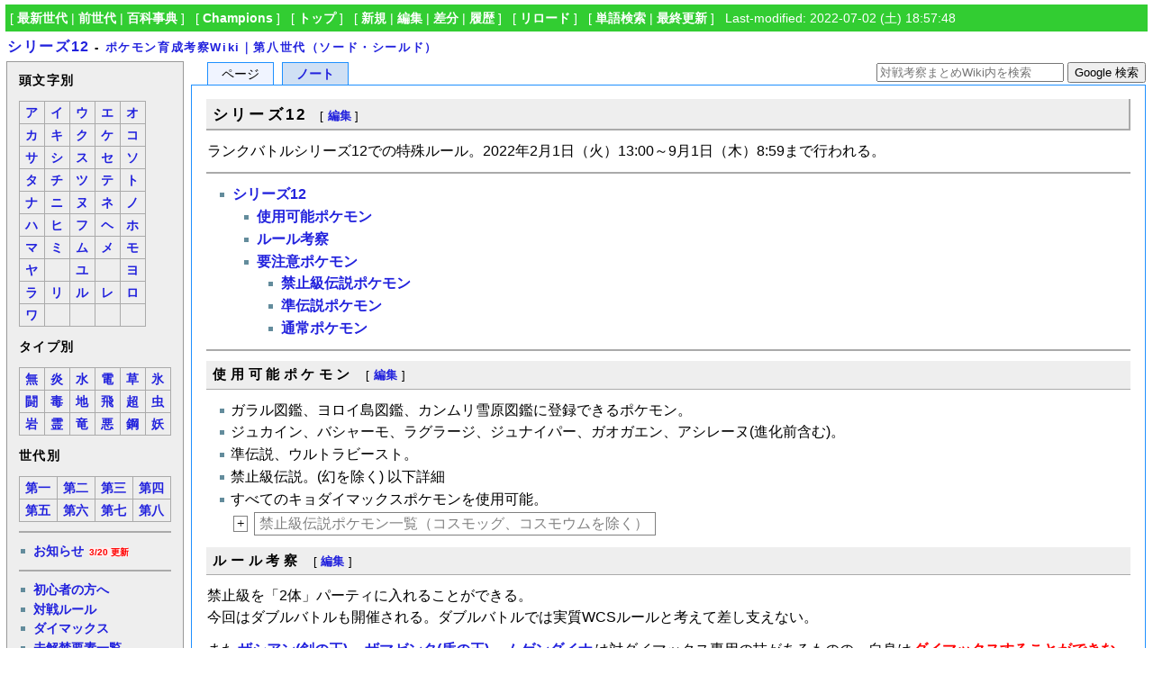

--- FILE ---
content_type: text/html; charset=utf-8
request_url: https://8th.pokewiki.net/%E3%82%B7%E3%83%AA%E3%83%BC%E3%82%BA12
body_size: 15770
content:
<?xml version="1.0" encoding="UTF-8" ?>
<!DOCTYPE html PUBLIC "-//W3C//DTD XHTML 1.1//EN" "http://www.w3.org/TR/xhtml11/DTD/xhtml11.dtd">
<html xmlns="http://www.w3.org/1999/xhtml" xml:lang="ja">
<head>
<meta http-equiv="content-type" content="application/xhtml+xml; charset=UTF-8" />
<meta http-equiv="content-style-type" content="text/css" />
<meta http-equiv="content-script-type" content="text/javascript" />
<title>シリーズ12 - ポケモン育成考察Wiki｜第八世代（ソード・シールド）</title>
<link rel="shortcut icon" href="//8th.pokewiki.net/image/favicon.ico?187000" />
<link rel="alternate" type="application/rss+xml" title="RSS" href="//8th.pokewiki.net/?cmd=rss" />
<link rel="stylesheet" type="text/css" media="screen,print" href="//8th.pokewiki.net/skin/pukiwiki.min.css?2118717170" />
</head>
<body>
<div id="navigator">
 [ <a href="https://latest.pokewiki.net/">最新世代</a> | <a href="https://previous.pokewiki.net/">前世代</a> | <a href="https://pokemonpedia.net/">百科事典</a>
 ] &nbsp;
 [ <a href="https://poke-wiki.com/">Champions</a>
 ] &nbsp;
 [ <a href="https://8th.pokewiki.net/">トップ</a>
 ] &nbsp;
 [ <a href="https://8th.pokewiki.net/?cmd=newpage&amp;refer=%E3%82%B7%E3%83%AA%E3%83%BC%E3%82%BA12" >新規</a> | <a href="https://8th.pokewiki.net/?cmd=edit&amp;page=%E3%82%B7%E3%83%AA%E3%83%BC%E3%82%BA12" >編集</a> | <a href="https://8th.pokewiki.net/?cmd=diff&amp;page=%E3%82%B7%E3%83%AA%E3%83%BC%E3%82%BA12" >差分</a> | <a href="https://8th.pokewiki.net/?cmd=backup&amp;page=%E3%82%B7%E3%83%AA%E3%83%BC%E3%82%BA12" >履歴</a> ] &nbsp;
 [ <a href="https://8th.pokewiki.net/%E3%82%B7%E3%83%AA%E3%83%BC%E3%82%BA12" >リロード</a> ] &nbsp;
 [ <a href="https://8th.pokewiki.net/?cmd=search" >単語検索</a> | <a href="https://8th.pokewiki.net/%E6%9C%80%E8%BF%91%E6%9B%B4%E6%96%B0%E3%81%95%E3%82%8C%E3%81%9F%E3%83%9A%E3%83%BC%E3%82%B8" >最終更新</a> ] &nbsp;
 Last-modified: 2022-07-02 (土) 18:57:48 
</div>
<h1 class="title"><a href="https://8th.pokewiki.net/?plugin=related&amp;page=%E3%82%B7%E3%83%AA%E3%83%BC%E3%82%BA12">シリーズ12</a> <span style="font-size:small">-</span> <span style="font-size:small"><a href="https://8th.pokewiki.net/">ポケモン育成考察Wiki｜第八世代（ソード・シールド）</a></span></h1>
<table border="0" style="width:100%">
 <tr>
  <td class="menu">
   <div id="menubar">
<h4 id="content_1_0">頭文字別  <a class="anchor_super" id="initial" href="/%E3%83%A1%E3%83%AC%E3%82%B7%E3%83%BC/%E3%83%8E%E3%83%BC%E3%83%88#initial" title="initial"> </a></h4>
<div class="ie5"><table class="style_table" cellspacing="1" border="0"><tbody><tr><td class="style_td"><a href="/%E3%82%A2%E3%81%A7%E5%A7%8B%E3%81%BE%E3%82%8B%E3%83%9D%E3%82%B1%E3%83%A2%E3%83%B3" title="アで始まるポケモン">ア</a></td><td class="style_td"><a href="/%E3%82%A4%E3%81%A7%E5%A7%8B%E3%81%BE%E3%82%8B%E3%83%9D%E3%82%B1%E3%83%A2%E3%83%B3" title="イで始まるポケモン">イ</a></td><td class="style_td"><a href="/%E3%82%A6%E3%81%A7%E5%A7%8B%E3%81%BE%E3%82%8B%E3%83%9D%E3%82%B1%E3%83%A2%E3%83%B3" title="ウで始まるポケモン">ウ</a></td><td class="style_td"><a href="/%E3%82%A8%E3%81%A7%E5%A7%8B%E3%81%BE%E3%82%8B%E3%83%9D%E3%82%B1%E3%83%A2%E3%83%B3" title="エで始まるポケモン">エ</a></td><td class="style_td"><a href="/%E3%82%AA%E3%81%A7%E5%A7%8B%E3%81%BE%E3%82%8B%E3%83%9D%E3%82%B1%E3%83%A2%E3%83%B3" title="オで始まるポケモン">オ</a></td></tr><tr><td class="style_td"><a href="/%E3%82%AB%E3%81%A7%E5%A7%8B%E3%81%BE%E3%82%8B%E3%83%9D%E3%82%B1%E3%83%A2%E3%83%B3" title="カで始まるポケモン">カ</a></td><td class="style_td"><a href="/%E3%82%AD%E3%81%A7%E5%A7%8B%E3%81%BE%E3%82%8B%E3%83%9D%E3%82%B1%E3%83%A2%E3%83%B3" title="キで始まるポケモン">キ</a></td><td class="style_td"><a href="/%E3%82%AF%E3%81%A7%E5%A7%8B%E3%81%BE%E3%82%8B%E3%83%9D%E3%82%B1%E3%83%A2%E3%83%B3" title="クで始まるポケモン">ク</a></td><td class="style_td"><a href="/%E3%82%B1%E3%81%A7%E5%A7%8B%E3%81%BE%E3%82%8B%E3%83%9D%E3%82%B1%E3%83%A2%E3%83%B3" title="ケで始まるポケモン">ケ</a></td><td class="style_td"><a href="/%E3%82%B3%E3%81%A7%E5%A7%8B%E3%81%BE%E3%82%8B%E3%83%9D%E3%82%B1%E3%83%A2%E3%83%B3" title="コで始まるポケモン">コ</a></td></tr><tr><td class="style_td"><a href="/%E3%82%B5%E3%81%A7%E5%A7%8B%E3%81%BE%E3%82%8B%E3%83%9D%E3%82%B1%E3%83%A2%E3%83%B3" title="サで始まるポケモン">サ</a></td><td class="style_td"><a href="/%E3%82%B7%E3%81%A7%E5%A7%8B%E3%81%BE%E3%82%8B%E3%83%9D%E3%82%B1%E3%83%A2%E3%83%B3" title="シで始まるポケモン">シ</a></td><td class="style_td"><a href="/%E3%82%B9%E3%81%A7%E5%A7%8B%E3%81%BE%E3%82%8B%E3%83%9D%E3%82%B1%E3%83%A2%E3%83%B3" title="スで始まるポケモン">ス</a></td><td class="style_td"><a href="/%E3%82%BB%E3%81%A7%E5%A7%8B%E3%81%BE%E3%82%8B%E3%83%9D%E3%82%B1%E3%83%A2%E3%83%B3" title="セで始まるポケモン">セ</a></td><td class="style_td"><a href="/%E3%82%BD%E3%81%A7%E5%A7%8B%E3%81%BE%E3%82%8B%E3%83%9D%E3%82%B1%E3%83%A2%E3%83%B3" title="ソで始まるポケモン">ソ</a></td></tr><tr><td class="style_td"><a href="/%E3%82%BF%E3%81%A7%E5%A7%8B%E3%81%BE%E3%82%8B%E3%83%9D%E3%82%B1%E3%83%A2%E3%83%B3" title="タで始まるポケモン">タ</a></td><td class="style_td"><a href="/%E3%83%81%E3%81%A7%E5%A7%8B%E3%81%BE%E3%82%8B%E3%83%9D%E3%82%B1%E3%83%A2%E3%83%B3" title="チで始まるポケモン">チ</a></td><td class="style_td"><a href="/%E3%83%84%E3%81%A7%E5%A7%8B%E3%81%BE%E3%82%8B%E3%83%9D%E3%82%B1%E3%83%A2%E3%83%B3" title="ツで始まるポケモン">ツ</a></td><td class="style_td"><a href="/%E3%83%86%E3%81%A7%E5%A7%8B%E3%81%BE%E3%82%8B%E3%83%9D%E3%82%B1%E3%83%A2%E3%83%B3" title="テで始まるポケモン">テ</a></td><td class="style_td"><a href="/%E3%83%88%E3%81%A7%E5%A7%8B%E3%81%BE%E3%82%8B%E3%83%9D%E3%82%B1%E3%83%A2%E3%83%B3" title="トで始まるポケモン">ト</a></td></tr><tr><td class="style_td"><a href="/%E3%83%8A%E3%81%A7%E5%A7%8B%E3%81%BE%E3%82%8B%E3%83%9D%E3%82%B1%E3%83%A2%E3%83%B3" title="ナで始まるポケモン">ナ</a></td><td class="style_td"><a href="/%E3%83%8B%E3%81%A7%E5%A7%8B%E3%81%BE%E3%82%8B%E3%83%9D%E3%82%B1%E3%83%A2%E3%83%B3" title="ニで始まるポケモン">ニ</a></td><td class="style_td"><a href="/%E3%83%8C%E3%81%A7%E5%A7%8B%E3%81%BE%E3%82%8B%E3%83%9D%E3%82%B1%E3%83%A2%E3%83%B3" title="ヌで始まるポケモン">ヌ</a></td><td class="style_td"><a href="/%E3%83%8D%E3%81%A7%E5%A7%8B%E3%81%BE%E3%82%8B%E3%83%9D%E3%82%B1%E3%83%A2%E3%83%B3" title="ネで始まるポケモン">ネ</a></td><td class="style_td"><a href="/%E3%83%8E%E3%81%A7%E5%A7%8B%E3%81%BE%E3%82%8B%E3%83%9D%E3%82%B1%E3%83%A2%E3%83%B3" title="ノで始まるポケモン">ノ</a></td></tr><tr><td class="style_td"><a href="/%E3%83%8F%E3%81%A7%E5%A7%8B%E3%81%BE%E3%82%8B%E3%83%9D%E3%82%B1%E3%83%A2%E3%83%B3" title="ハで始まるポケモン">ハ</a></td><td class="style_td"><a href="/%E3%83%92%E3%81%A7%E5%A7%8B%E3%81%BE%E3%82%8B%E3%83%9D%E3%82%B1%E3%83%A2%E3%83%B3" title="ヒで始まるポケモン">ヒ</a></td><td class="style_td"><a href="/%E3%83%95%E3%81%A7%E5%A7%8B%E3%81%BE%E3%82%8B%E3%83%9D%E3%82%B1%E3%83%A2%E3%83%B3" title="フで始まるポケモン">フ</a></td><td class="style_td"><a href="/%E3%83%98%E3%81%A7%E5%A7%8B%E3%81%BE%E3%82%8B%E3%83%9D%E3%82%B1%E3%83%A2%E3%83%B3" title="ヘで始まるポケモン">ヘ</a></td><td class="style_td"><a href="/%E3%83%9B%E3%81%A7%E5%A7%8B%E3%81%BE%E3%82%8B%E3%83%9D%E3%82%B1%E3%83%A2%E3%83%B3" title="ホで始まるポケモン">ホ</a></td></tr><tr><td class="style_td"><a href="/%E3%83%9E%E3%81%A7%E5%A7%8B%E3%81%BE%E3%82%8B%E3%83%9D%E3%82%B1%E3%83%A2%E3%83%B3" title="マで始まるポケモン">マ</a></td><td class="style_td"><a href="/%E3%83%9F%E3%81%A7%E5%A7%8B%E3%81%BE%E3%82%8B%E3%83%9D%E3%82%B1%E3%83%A2%E3%83%B3" title="ミで始まるポケモン">ミ</a></td><td class="style_td"><a href="/%E3%83%A0%E3%81%A7%E5%A7%8B%E3%81%BE%E3%82%8B%E3%83%9D%E3%82%B1%E3%83%A2%E3%83%B3" title="ムで始まるポケモン">ム</a></td><td class="style_td"><a href="/%E3%83%A1%E3%81%A7%E5%A7%8B%E3%81%BE%E3%82%8B%E3%83%9D%E3%82%B1%E3%83%A2%E3%83%B3" title="メで始まるポケモン">メ</a></td><td class="style_td"><a href="/%E3%83%A2%E3%81%A7%E5%A7%8B%E3%81%BE%E3%82%8B%E3%83%9D%E3%82%B1%E3%83%A2%E3%83%B3" title="モで始まるポケモン">モ</a></td></tr><tr><td class="style_td"><a href="/%E3%83%A4%E3%81%A7%E5%A7%8B%E3%81%BE%E3%82%8B%E3%83%9D%E3%82%B1%E3%83%A2%E3%83%B3" title="ヤで始まるポケモン">ヤ</a></td><td class="style_td"></td><td class="style_td"><a href="/%E3%83%A6%E3%81%A7%E5%A7%8B%E3%81%BE%E3%82%8B%E3%83%9D%E3%82%B1%E3%83%A2%E3%83%B3" title="ユで始まるポケモン">ユ</a></td><td class="style_td"></td><td class="style_td"><a href="/%E3%83%A8%E3%81%A7%E5%A7%8B%E3%81%BE%E3%82%8B%E3%83%9D%E3%82%B1%E3%83%A2%E3%83%B3" title="ヨで始まるポケモン">ヨ</a></td></tr><tr><td class="style_td"><a href="/%E3%83%A9%E3%81%A7%E5%A7%8B%E3%81%BE%E3%82%8B%E3%83%9D%E3%82%B1%E3%83%A2%E3%83%B3" title="ラで始まるポケモン">ラ</a></td><td class="style_td"><a href="/%E3%83%AA%E3%81%A7%E5%A7%8B%E3%81%BE%E3%82%8B%E3%83%9D%E3%82%B1%E3%83%A2%E3%83%B3" title="リで始まるポケモン">リ</a></td><td class="style_td"><a href="/%E3%83%AB%E3%81%A7%E5%A7%8B%E3%81%BE%E3%82%8B%E3%83%9D%E3%82%B1%E3%83%A2%E3%83%B3" title="ルで始まるポケモン">ル</a></td><td class="style_td"><a href="/%E3%83%AC%E3%81%A7%E5%A7%8B%E3%81%BE%E3%82%8B%E3%83%9D%E3%82%B1%E3%83%A2%E3%83%B3" title="レで始まるポケモン">レ</a></td><td class="style_td"><a href="/%E3%83%AD%E3%81%A7%E5%A7%8B%E3%81%BE%E3%82%8B%E3%83%9D%E3%82%B1%E3%83%A2%E3%83%B3" title="ロで始まるポケモン">ロ</a></td></tr><tr><td class="style_td"><a href="/%E3%83%AF%E3%81%A7%E5%A7%8B%E3%81%BE%E3%82%8B%E3%83%9D%E3%82%B1%E3%83%A2%E3%83%B3" title="ワで始まるポケモン">ワ</a></td><td class="style_td"></td><td class="style_td"></td><td class="style_td"></td><td class="style_td"></td></tr></tbody></table></div>

<h4 id="content_1_1">タイプ別  <a class="anchor_super" id="type" href="/%E3%83%A1%E3%83%AC%E3%82%B7%E3%83%BC/%E3%83%8E%E3%83%BC%E3%83%88#type" title="type"> </a></h4>
<div class="ie5"><table class="style_table" cellspacing="1" border="0"><tbody><tr><td class="style_td"><a href="/%E3%83%8E%E3%83%BC%E3%83%9E%E3%83%AB" title="ノーマル">無</a></td><td class="style_td"><a href="/%E3%81%BB%E3%81%AE%E3%81%8A" title="ほのお">炎</a></td><td class="style_td"><a href="/%E3%81%BF%E3%81%9A" title="みず">水</a></td><td class="style_td"><a href="/%E3%81%A7%E3%82%93%E3%81%8D" title="でんき">電</a></td><td class="style_td"><a href="/%E3%81%8F%E3%81%95" title="くさ">草</a></td><td class="style_td"><a href="/%E3%81%93%E3%81%8A%E3%82%8A" title="こおり">氷</a></td></tr><tr><td class="style_td"><a href="/%E3%81%8B%E3%81%8F%E3%81%A8%E3%81%86" title="かくとう">闘</a></td><td class="style_td"><a href="/%E3%81%A9%E3%81%8F" title="どく">毒</a></td><td class="style_td"><a href="/%E3%81%98%E3%82%81%E3%82%93" title="じめん">地</a></td><td class="style_td"><a href="/%E3%81%B2%E3%81%93%E3%81%86" title="ひこう">飛</a></td><td class="style_td"><a href="/%E3%82%A8%E3%82%B9%E3%83%91%E3%83%BC" title="エスパー">超</a></td><td class="style_td"><a href="/%E3%82%80%E3%81%97" title="むし">虫</a></td></tr><tr><td class="style_td"><a href="/%E3%81%84%E3%82%8F" title="いわ">岩</a></td><td class="style_td"><a href="/%E3%82%B4%E3%83%BC%E3%82%B9%E3%83%88" title="ゴースト">霊</a></td><td class="style_td"><a href="/%E3%83%89%E3%83%A9%E3%82%B4%E3%83%B3" title="ドラゴン">竜</a></td><td class="style_td"><a href="/%E3%81%82%E3%81%8F" title="あく">悪</a></td><td class="style_td"><a href="/%E3%81%AF%E3%81%8C%E3%81%AD" title="はがね">鋼</a></td><td class="style_td"><a href="/%E3%83%95%E3%82%A7%E3%82%A2%E3%83%AA%E3%83%BC" title="フェアリー">妖</a></td></tr></tbody></table></div>

<h4 id="content_1_2">世代別  <a class="anchor_super" id="generation" href="/%E3%83%A1%E3%83%AC%E3%82%B7%E3%83%BC/%E3%83%8E%E3%83%BC%E3%83%88#generation" title="generation"> </a></h4>
<div class="ie5"><table class="style_table" cellspacing="1" border="0"><tbody><tr><td class="style_td"><a href="/%E7%AC%AC%E4%B8%80%E4%B8%96%E4%BB%A3%E3%81%AE%E3%83%9D%E3%82%B1%E3%83%A2%E3%83%B3" title="第一世代のポケモン">第一</a></td><td class="style_td"><a href="/%E7%AC%AC%E4%BA%8C%E4%B8%96%E4%BB%A3%E3%81%AE%E3%83%9D%E3%82%B1%E3%83%A2%E3%83%B3" title="第二世代のポケモン">第二</a></td><td class="style_td"><a href="/%E7%AC%AC%E4%B8%89%E4%B8%96%E4%BB%A3%E3%81%AE%E3%83%9D%E3%82%B1%E3%83%A2%E3%83%B3" title="第三世代のポケモン">第三</a></td><td class="style_td"><a href="/%E7%AC%AC%E5%9B%9B%E4%B8%96%E4%BB%A3%E3%81%AE%E3%83%9D%E3%82%B1%E3%83%A2%E3%83%B3" title="第四世代のポケモン">第四</a></td></tr><tr><td class="style_td"><a href="/%E7%AC%AC%E4%BA%94%E4%B8%96%E4%BB%A3%E3%81%AE%E3%83%9D%E3%82%B1%E3%83%A2%E3%83%B3" title="第五世代のポケモン">第五</a></td><td class="style_td"><a href="/%E7%AC%AC%E5%85%AD%E4%B8%96%E4%BB%A3%E3%81%AE%E3%83%9D%E3%82%B1%E3%83%A2%E3%83%B3" title="第六世代のポケモン">第六</a></td><td class="style_td"><a href="/%E7%AC%AC%E4%B8%83%E4%B8%96%E4%BB%A3%E3%81%AE%E3%83%9D%E3%82%B1%E3%83%A2%E3%83%B3" title="第七世代のポケモン">第七</a></td><td class="style_td"><a href="/%E7%AC%AC%E5%85%AB%E4%B8%96%E4%BB%A3%E3%81%AE%E3%83%9D%E3%82%B1%E3%83%A2%E3%83%B3" title="第八世代のポケモン">第八</a></td></tr></tbody></table></div>
<hr class="full_hr" />
<ul><li><a href="/%E9%81%8B%E5%96%B6%E6%96%B9%E9%87%9D%E8%AD%B0%E8%AB%96%E3%83%9A%E3%83%BC%E3%82%B8#announce" title="運営方針議論ページ">お知らせ</a>  <span style="font-size:10px;display:inline-block;line-height:130%;text-indent:0px"><strong><span style="color:red; background-color:#fee">3/20 更新</span></strong></span></li></ul>
<hr class="full_hr" />
<ul><li><a href="/%E5%88%9D%E5%BF%83%E8%80%85%E7%94%A8%E3%83%9A%E3%83%BC%E3%82%B8" title="初心者用ページ">初心者の方へ</a></li>
<li><a href="/%E5%AF%BE%E6%88%A6%E3%83%AB%E3%83%BC%E3%83%AB" title="対戦ルール">対戦ルール</a></li>
<li><a href="/%E3%83%80%E3%82%A4%E3%83%9E%E3%83%83%E3%82%AF%E3%82%B9" title="ダイマックス">ダイマックス</a></li>
<li><a href="/%E6%9C%AA%E8%A7%A3%E7%A6%81%E8%A6%81%E7%B4%A0" title="未解禁要素">未解禁要素一覧</a></li>
<li><a href="/%E7%A6%81%E6%AD%A2%E4%BC%9D%E8%AA%AC" title="禁止伝説">禁止伝説ポケ一覧</a></li>
<li><a href="/%E5%85%88%E5%88%B6%E6%8A%80%E3%81%8C%E4%BD%BF%E3%81%88%E3%82%8B%E3%83%9D%E3%82%B1%E3%83%A2%E3%83%B3%E4%B8%80%E8%A6%A7" title="先制技が使えるポケモン一覧">先制技習得ポケ一覧</a></li>
<li><a href="/%E9%81%8E%E5%8E%BB%E4%B8%96%E4%BB%A3%E3%81%AE%E3%83%9D%E3%82%B1%E3%83%A2%E3%83%B3%E3%81%A7%E6%96%B0%E6%8A%80%E3%82%92%E5%BE%97%E3%81%9F%E3%83%9D%E3%82%B1%E3%83%A2%E3%83%B3%E4%B8%80%E8%A6%A7" title="過去世代のポケモンで新技を得たポケモン一覧"><strong>新技獲得ポケ一覧</strong></a></li>
<li><a href="/%E9%8E%A7%E3%81%AE%E5%AD%A4%E5%B3%B6%E3%81%A7%E6%95%99%E3%81%88%E6%8A%80%E3%82%92%E5%BE%97%E3%81%9F%E7%AC%AC%E5%85%AB%E4%B8%96%E4%BB%A3%E3%83%9D%E3%82%B1%E3%83%A2%E3%83%B3%E4%B8%80%E8%A6%A7" title="鎧の孤島で教え技を得た第八世代ポケモン一覧"><strong>鎧技習得新ポケ一覧</strong></a></li>
<li><a href="/%E9%81%8E%E5%8E%BB%E4%BD%9C%E9%99%90%E5%AE%9A%E6%8A%80%E3%82%92%E6%8C%81%E3%81%A4%E3%83%9D%E3%82%B1%E3%83%A2%E3%83%B3%E4%B8%80%E8%A6%A7" title="過去作限定技を持つポケモン一覧">旧作限定技ポケ一覧</a></li>
<li><strong>追加・変更点一覧</strong>
<ul><li><a href="/%E7%AC%AC%E4%B8%83%E4%B8%96%E4%BB%A3%E3%81%8B%E3%82%89%E3%81%AE%E5%A4%89%E6%9B%B4%E7%82%B9" title="第七世代からの変更点">剣盾</a>/<a href="/%E3%83%80%E3%82%A6%E3%83%B3%E3%83%AD%E3%83%BC%E3%83%89%E3%82%B3%E3%83%B3%E3%83%86%E3%83%B3%E3%83%84" title="ダウンロードコンテンツ">DLC&amp;PH</a></li></ul></li></ul>
<hr class="full_hr" />
<ul><li><a href="/%E3%83%87%E3%83%BC%E3%82%BF%E9%9B%86" title="データ集">データ集</a></li>
<li><a href="/%E3%81%99%E3%81%B0%E3%82%84%E3%81%95%E7%A8%AE%E6%97%8F%E5%80%A4%E8%A1%A8" title="すばやさ種族値表">素早さ種族値</a> / <a href="/%E3%81%99%E3%81%B0%E3%82%84%E3%81%95%E5%AE%9F%E6%95%B0%E5%80%A4%E8%A1%A8" title="すばやさ実数値表">実値</a></li>
<li><a href="/%E8%80%90%E4%B9%85%E8%AA%BF%E6%95%B4%E3%81%AE%E7%9B%AE%E5%AE%89%EF%BC%88%E7%89%A9%E7%90%86%EF%BC%89" title="耐久調整の目安（物理）">物理火力</a> / <a href="/%E8%80%90%E4%B9%85%E8%AA%BF%E6%95%B4%E3%81%AE%E7%9B%AE%E5%AE%89%EF%BC%88%E7%89%B9%E6%AE%8A%EF%BC%89" title="耐久調整の目安（特殊）">特殊火力</a></li>
<li><a href="/%E8%80%90%E4%B9%85%E5%8A%9B%E3%83%A9%E3%83%B3%E3%82%AD%E3%83%B3%E3%82%B0%EF%BC%88%E7%89%A9%E7%90%86%EF%BC%89" title="耐久力ランキング（物理）">物理耐久</a> / <a href="/%E8%80%90%E4%B9%85%E5%8A%9B%E3%83%A9%E3%83%B3%E3%82%AD%E3%83%B3%E3%82%B0%EF%BC%88%E7%89%B9%E6%AE%8A%EF%BC%89" title="耐久力ランキング（特殊）">特殊耐久</a></li>
<li><a href="/%E4%BD%93%E9%87%8D%E8%A1%A8" title="体重表">体重表</a> / <a href="/%E7%89%B9%E6%80%A7%E3%81%AE%E5%8A%B9%E6%9E%9C" title="特性の効果">特性</a></li>
<li><strong>技の一覧</strong>
<ul><li><a href="/%E6%94%BB%E6%92%83%E6%8A%80%E3%81%AE%E5%8A%B9%E6%9E%9C" title="攻撃技の効果">攻撃技</a> / <a href="/%E5%A4%89%E5%8C%96%E6%8A%80%E3%81%AE%E5%8A%B9%E6%9E%9C" title="変化技の効果">変化技</a><br />
<a href="/%E7%89%B9%E5%88%A5%E3%81%AA%E6%8A%80" title="特別な技">特別な技</a></li></ul></li>
<li><a href="/%E6%8A%80%E7%AF%84%E5%9B%B2%E8%80%83%E5%AF%9F" title="技範囲考察">技範囲考察</a></li>
<li><a href="/%E9%81%93%E5%85%B7%E3%81%AE%E5%8A%B9%E6%9E%9C" title="道具の効果">道具</a> / <a href="/%E3%82%82%E3%81%A1%E3%82%82%E3%81%AE%E8%80%83%E5%AF%9F" title="もちもの考察">もちもの考察</a></li>
<li><a href="/%E7%94%A8%E8%AA%9E%E3%83%BB%E7%95%A5%E7%A7%B0%E9%9B%86" title="用語・略称集">用語・略称集</a></li></ul>
<hr class="full_hr" />
<ul><li><a href="/%E3%83%91%E3%83%BC%E3%83%86%E3%82%A3%E8%80%83%E5%AF%9F/%E3%82%B7%E3%83%B3%E3%82%B0%E3%83%AB" title="パーティ考察/シングル">シングルPT考察</a></li>
<li><a href="/%E3%83%80%E3%83%96%E3%83%AB%E3%83%90%E3%83%88%E3%83%AB/%E5%9F%BA%E7%A4%8E%E7%9F%A5%E8%AD%98" title="ダブルバトル/基礎知識">ダブル基礎</a> / <a href="/%E3%83%91%E3%83%BC%E3%83%86%E3%82%A3%E8%80%83%E5%AF%9F/%E3%83%80%E3%83%96%E3%83%AB" title="パーティ考察/ダブル">PT考察</a></li>
<li><a href="/%E3%83%87%E3%83%BC%E3%82%BF%E9%9B%86#reguration" title="データ集">特殊ルール考察</a>
<ul><li><a href="/%E3%82%B7%E3%83%AA%E3%83%BC%E3%82%BA8" title="シリーズ8">シリーズ8</a></li>
<li><a href="/%E3%82%B7%E3%83%AA%E3%83%BC%E3%82%BA12" title="シリーズ12">シリーズ12</a></li>
<li><a href="/%E3%82%B7%E3%83%AA%E3%83%BC%E3%82%BA13" title="シリーズ13">シリーズ13</a></li></ul></li></ul>
<hr class="full_hr" />
<ul><li><a href="/%21%E5%80%8B%E5%88%A5%E3%83%9D%E3%82%B1%E3%83%A2%E3%83%B3%E3%83%86%E3%83%B3%E3%83%97%E3%83%AC%E3%83%BC%E3%83%88" title="!個別ポケモンテンプレート">個別ポケモンテンプレ</a></li>
<li><a href="/%E3%82%88%E3%81%8F%E4%BD%BF%E3%82%8F%E3%82%8C%E3%82%8B%E6%A7%8B%E6%96%87" title="よく使われる構文">よく使われる構文</a></li>
<li><a href="/%E7%B7%A8%E9%9B%86%E3%83%AB%E3%83%BC%E3%83%AB%E3%83%BB%E8%A6%8F%E7%B4%84" title="編集ルール・規約">編集ルール・規約</a></li>
<li><a href="/%E9%81%8B%E5%96%B6%E6%96%B9%E9%87%9D%E8%AD%B0%E8%AB%96%E3%83%9A%E3%83%BC%E3%82%B8" title="運営方針議論ページ">運営方針議論</a></li></ul>
<hr class="full_hr" />
    <div style="margin-top:.7em;margin-bottom:.6em;margin-left:.05em">
<script async src="//pagead2.googlesyndication.com/pagead/js/adsbygoogle.js"></script>
<!-- Wiki -->
<ins class="adsbygoogle"
     style="display:inline-block;width:160px;height:600px"
     data-ad-client="ca-pub-7861238583730775"
     data-ad-slot="9483874841"></ins>
<script>
(adsbygoogle = window.adsbygoogle || []).push({});
</script>
    </div>
<hr class="full_hr" />
<h5>最新の10件</h5>
<div class="menubox"><strong>2026-01-17</strong>
<ul class="recent_list">
 <li><a href="/%E3%83%AC%E3%82%B8%E3%82%A2%E3%82%A4%E3%82%B9" title="レジアイス">レジアイス</a></li>
 <li><a href="/%E3%83%9E%E3%82%B7%E3%82%A7%E3%83%BC%E3%83%89" title="マシェード">マシェード</a></li>
 <li><a href="/%E3%82%B8%E3%83%A3%E3%83%A9%E3%83%A9%E3%83%B3%E3%82%AC" title="ジャラランガ">ジャラランガ</a></li>
 <li><a href="/%E3%82%B4%E3%83%AD%E3%83%BC%E3%83%8B%E3%83%A3%EF%BC%88%E3%82%A2%E3%83%AD%E3%83%BC%E3%83%A9%E3%81%AE%E3%81%99%E3%81%8C%E3%81%9F%EF%BC%89" title="ゴローニャ（アローラのすがた）">ゴローニャ（アローラのすがた）</a></li>
 <li><a href="/%E7%A6%81%E6%AD%A2%E4%BC%9D%E8%AA%AC" title="禁止伝説">禁止伝説</a></li>
 <li><a href="/%E3%83%AF%E3%83%AB%E3%83%93%E3%82%A2%E3%83%AB" title="ワルビアル">ワルビアル</a></li>
 <li><a href="/%E3%83%AF%E3%82%BF%E3%83%83%E3%82%B3" title="ワタッコ">ワタッコ</a></li>
 <li><a href="/%E3%83%AF%E3%82%BF%E3%82%B7%E3%83%A9%E3%82%AC" title="ワタシラガ">ワタシラガ</a></li>
 <li><a href="/%E3%83%AD%E3%83%BC%E3%83%96%E3%82%B7%E3%83%B3" title="ローブシン">ローブシン</a></li>
 <li><a href="/%E3%83%AD%E3%83%88%E3%83%A0" title="ロトム">ロトム</a></li>
</ul>
</div>
   </div>
  </td>
  <td valign="top">
   <div id="left_navigation">
    <ul id="left_navigation_tab">
    <li title="本文を閲覧" id="page_tab" class="active">ページ</li>
    <li><a title="本文ページについての議論" id="note_tab" href="https://8th.pokewiki.net/?%E3%82%B7%E3%83%AA%E3%83%BC%E3%82%BA12/%E3%83%8E%E3%83%BC%E3%83%88">ノート</a></li>
    </ul>
   </div>
   <div id="right_navigation">
    <div class="sitesearch">
<form method="get" action="https://www.google.co.jp/search">
<input type="hidden" name="encode_hint" value="ぷ" />
<input type="hidden" name="as_sitesearch" value="8th.pokewiki.net">
<input type="hidden" name="hl" value="ja">
<input type="hidden" name="ie" value="utf-8">
<input type="hidden" name="oe" value="utf-8">
<input type="text" style="width:200px" name="q" maxlength="255" value="" placeholder="対戦考察まとめWiki内を検索">
<input type="submit" style="height:23px" name="btnG" value="Google 検索">
</form>
    </div>
   </div>
   <div id="content">

<h2 id="content_1_0">シリーズ12  <a class="anchor_super" id="title" href="/%E3%82%B7%E3%83%AA%E3%83%BC%E3%82%BA12#title" title="title"> </a><span class="editsection"><span class="editsection_bracket">[</span><a href="/?cmd=secedit&amp;page=%E3%82%B7%E3%83%AA%E3%83%BC%E3%82%BA12&amp;id=1">編集</a><span class="editsection_bracket">]</span></span></h2>
<p>ランクバトルシリーズ12での特殊ルール。2022年2月1日（火）13:00～9月1日（木）8:59まで行われる。</p>
<hr class="full_hr" />
<div class="contents">
<a id="contents_1"></a>
<ul class="list1" style="padding-left:0.85em;margin-left:0.85em"><li><a href="#title"> シリーズ12 </a>
<ul class="list2" style="padding-left:0.85em;margin-left:0.85em"><li><a href="#pokelist"> 使用可能ポケモン </a></li>
<li><a href="#point"> ルール考察 </a></li>
<li><a href="#meta"> 要注意ポケモン </a>
<ul class="list3" style="padding-left:0.85em;margin-left:0.85em"><li><a href="#a3c28fd2"> 禁止級伝説ポケモン </a></li>
<li><a href="#i78fceea"> 準伝説ポケモン </a></li>
<li><a href="#xecaee99"> 通常ポケモン </a></li></ul></li></ul></li></ul>
</div>

<hr class="full_hr" />

<h3 id="content_1_1">使用可能ポケモン  <a class="anchor_super" id="pokelist" href="/%E3%82%B7%E3%83%AA%E3%83%BC%E3%82%BA12#pokelist" title="pokelist"> </a><span class="editsection"><span class="editsection_bracket">[</span><a href="/?cmd=secedit&amp;page=%E3%82%B7%E3%83%AA%E3%83%BC%E3%82%BA12&amp;id=2">編集</a><span class="editsection_bracket">]</span></span></h3>
<ul class="list1" style="padding-left:0.85em;margin-left:0.85em"><li>ガラル図鑑、ヨロイ島図鑑、カンムリ雪原図鑑に登録できるポケモン。</li>
<li>ジュカイン、バシャーモ、ラグラージ、ジュナイパー、ガオガエン、アシレーヌ(進化前含む)。</li>
<li>準伝説、ウルトラビースト。</li>
<li>禁止級伝説。(幻を除く) 以下詳細</li>
<li>すべてのキョダイマックスポケモンを使用可能。
<table cellpadding=1 cellspacing=2><tr>
<td valign=top>
	<span id=rgn2_button1 style="cursor:pointer;font:normal 15px ＭＳ Ｐゴシック;border:gray 1px solid;padding: 0 3px;"
	onclick="
	if(document.getElementById('rgn2_summary1').style.display!='none'){
		document.getElementById('rgn2_summary1').style.display='none';
		document.getElementById('rgn2_content1').style.display='block';
		document.getElementById('rgn2_bracket1').style.borderStyle='solid none solid solid';
		document.getElementById('rgn2_button1').innerHTML='-';
	}else{
		document.getElementById('rgn2_summary1').style.display='block';
		document.getElementById('rgn2_content1').style.display='none';
		document.getElementById('rgn2_bracket1').style.borderStyle='none';
		document.getElementById('rgn2_button1').innerHTML='+';
	}
	">+</span>
</td><td id=rgn2_bracket1 style="font-size:1pt;border:gray 1px;border-style:none;">&nbsp;</td><td id=rgn2_summary1 style="color:gray;border:gray 1px solid;margin: 0px;padding: 0 0 0 5px;width: 100%;display:block;">禁止級伝説ポケモン一覧（コスモッグ、コスモウムを除く）
</td><td valign=top id=rgn2_content1 style="width: 100%;display:none;"><p>参考までにランキングは1位~150位、2/4時点のもの。</p>
<div class="ie5"><table class="style_table" cellspacing="1" border="0"><tbody><tr><th class="style_th" rowspan="2" style="background-color:#78d2c6; color:whitesmoke;">No.</th><th class="style_th" rowspan="2" style="background-color:#78d2c6; color:whitesmoke;">ポケモン名</th><th class="style_th" rowspan="2" style="background-color:#78d2c6; color:whitesmoke;">Sランキング</th><th class="style_th" rowspan="2" style="background-color:#78d2c6; color:whitesmoke;">Dランキング</th><th class="style_th" rowspan="2" style="background-color:#78d2c6; color:whitesmoke;">タイプ１</th><th class="style_th" rowspan="2" style="background-color:#78d2c6; color:whitesmoke;">タイプ２</th><td class="style_td" colspan="7" style="text-align:center; background-color:#78d2c6; color:whitesmoke;"><strong>種族値</strong></td></tr><tr><th class="style_th" style="background-color:#78d2c6; color:whitesmoke;">H</th><th class="style_th" style="background-color:#78d2c6; color:whitesmoke;">A</th><th class="style_th" style="background-color:#78d2c6; color:whitesmoke;">B</th><th class="style_th" style="background-color:#78d2c6; color:whitesmoke;">C</th><th class="style_th" style="background-color:#78d2c6; color:whitesmoke;">D</th><th class="style_th" style="background-color:#78d2c6; color:whitesmoke;">S</th><th class="style_th" style="background-color:#78d2c6; color:whitesmoke;">合計</th></tr><tr><td class="style_td" style="text-align:center; background-color:#f0f0f0;"><strong>150</strong></td><td class="style_td" style="text-align:center;"><a href="/%E3%83%9F%E3%83%A5%E3%82%A6%E3%83%84%E3%83%BC" title="ミュウツー">ミュウツー</a></td><td class="style_td" style="text-align:center;">64</td><td class="style_td" style="text-align:center;">116</td><td class="style_td" style="background-color:#f3c4d7; text-align:center;"><a href="/%E3%82%A8%E3%82%B9%E3%83%91%E3%83%BC" title="エスパー">エスパー</a></td><td class="style_td" style="text-align:center;"></td><td class="style_td" style="text-align:center; background-color:#f0f0f0;">106</td><td class="style_td" style="text-align:center;">110</td><td class="style_td" style="text-align:center; background-color:#f0f0f0;">90</td><td class="style_td" style="text-align:center;">154</td><td class="style_td" style="text-align:center; background-color:#f0f0f0;">90</td><td class="style_td" style="text-align:center;">130</td><td class="style_td">680</td></tr><tr><td class="style_td" style="text-align:center; background-color:#f0f0f0;"><strong>249</strong></td><td class="style_td" style="text-align:center;"><a href="/%E3%83%AB%E3%82%AE%E3%82%A2" title="ルギア">ルギア</a></td><td class="style_td" style="text-align:center;">59</td><td class="style_td" style="text-align:center;">71</td><td class="style_td" style="background-color:#f3c4d7; text-align:center;"><a href="/%E3%82%A8%E3%82%B9%E3%83%91%E3%83%BC" title="エスパー">エスパー</a></td><td class="style_td" style="background-color:#e0e4f6; text-align:center;"><a href="/%E3%81%B2%E3%81%93%E3%81%86" title="ひこう">ひこう</a></td><td class="style_td" style="text-align:center; background-color:#f0f0f0;">106</td><td class="style_td" style="text-align:center;">90</td><td class="style_td" style="text-align:center; background-color:#f0f0f0;">130</td><td class="style_td" style="text-align:center;">90</td><td class="style_td" style="text-align:center; background-color:#f0f0f0;">154</td><td class="style_td" style="text-align:center;">110</td><td class="style_td">680</td></tr><tr><td class="style_td" style="text-align:center; background-color:#f0f0f0;"><strong>250</strong></td><td class="style_td" style="text-align:center;"><a href="/%E3%83%9B%E3%82%A6%E3%82%AA%E3%82%A6" title="ホウオウ">ホウオウ</a></td><td class="style_td" style="text-align:center;">31</td><td class="style_td" style="text-align:center;">63</td><td class="style_td" style="background-color:#f1bcb6; text-align:center;"><a href="/%E3%81%BB%E3%81%AE%E3%81%8A" title="ほのお">ほのお</a></td><td class="style_td" style="background-color:#e0e4f6; text-align:center;"><a href="/%E3%81%B2%E3%81%93%E3%81%86" title="ひこう">ひこう</a></td><td class="style_td" style="text-align:center; background-color:#f0f0f0;">106</td><td class="style_td" style="text-align:center;">130</td><td class="style_td" style="text-align:center; background-color:#f0f0f0;">90</td><td class="style_td" style="text-align:center;">110</td><td class="style_td" style="text-align:center; background-color:#f0f0f0;">154</td><td class="style_td" style="text-align:center;">90</td><td class="style_td">680</td></tr><tr><td class="style_td" style="text-align:center; background-color:#f0f0f0;"><strong>382</strong></td><td class="style_td" style="text-align:center;"><a href="/%E3%82%AB%E3%82%A4%E3%82%AA%E3%83%BC%E3%82%AC" title="カイオーガ">カイオーガ</a></td><td class="style_td" style="text-align:center;">23</td><td class="style_td" style="text-align:center;"><span style="color:red"><strong>5</strong></span></td><td class="style_td" style="background-color:#c7e2f6; text-align:center;"><a href="/%E3%81%BF%E3%81%9A" title="みず">みず</a></td><td class="style_td" style="text-align:center;"></td><td class="style_td" style="text-align:center; background-color:#f0f0f0;">100</td><td class="style_td" style="text-align:center;">100</td><td class="style_td" style="text-align:center; background-color:#f0f0f0;">90</td><td class="style_td" style="text-align:center;">150</td><td class="style_td" style="text-align:center; background-color:#f0f0f0;">140</td><td class="style_td" style="text-align:center;">90</td><td class="style_td">670</td></tr><tr><td class="style_td" style="text-align:center; background-color:#f0f0f0;"><strong>383</strong></td><td class="style_td" style="text-align:center;"><a href="/%E3%82%B0%E3%83%A9%E3%83%BC%E3%83%89%E3%83%B3" title="グラードン">グラードン</a></td><td class="style_td" style="text-align:center;">98</td><td class="style_td" style="text-align:center;">25</td><td class="style_td" style="background-color:#f3ead1; text-align:center;"><a href="/%E3%81%98%E3%82%81%E3%82%93" title="じめん">じめん</a></td><td class="style_td" style="text-align:center;"></td><td class="style_td" style="text-align:center; background-color:#f0f0f0;">100</td><td class="style_td" style="text-align:center;">150</td><td class="style_td" style="text-align:center; background-color:#f0f0f0;">140</td><td class="style_td" style="text-align:center;">100</td><td class="style_td" style="text-align:center; background-color:#f0f0f0;">90</td><td class="style_td" style="text-align:center;">90</td><td class="style_td">670</td></tr><tr><td class="style_td" style="text-align:center; background-color:#f0f0f0;"><strong>384</strong></td><td class="style_td" style="text-align:center;"><a href="/%E3%83%AC%E3%83%83%E3%82%AF%E3%82%A6%E3%82%B6" title="レックウザ">レックウザ</a></td><td class="style_td" style="text-align:center;">101</td><td class="style_td" style="text-align:center;">127</td><td class="style_td" style="background-color:#c1cff3; text-align:center;"><a href="/%E3%83%89%E3%83%A9%E3%82%B4%E3%83%B3" title="ドラゴン">ドラゴン</a></td><td class="style_td" style="background-color:#e0e4f6; text-align:center;"><a href="/%E3%81%B2%E3%81%93%E3%81%86" title="ひこう">ひこう</a></td><td class="style_td" style="text-align:center; background-color:#f0f0f0;">105</td><td class="style_td" style="text-align:center;">150</td><td class="style_td" style="text-align:center; background-color:#f0f0f0;">90</td><td class="style_td" style="text-align:center;">150</td><td class="style_td" style="text-align:center; background-color:#f0f0f0;">90</td><td class="style_td" style="text-align:center;">95</td><td class="style_td">680</td></tr><tr><td class="style_td" style="text-align:center; background-color:#f0f0f0;"><strong>483</strong></td><td class="style_td" style="text-align:center;"><a href="/%E3%83%87%E3%82%A3%E3%82%A2%E3%83%AB%E3%82%AC" title="ディアルガ">ディアルガ</a></td><td class="style_td" style="text-align:center;">51</td><td class="style_td" style="text-align:center;">23</td><td class="style_td" style="background-color:#d8dde2; text-align:center;"><a href="/%E3%81%AF%E3%81%8C%E3%81%AD" title="はがね">はがね</a></td><td class="style_td" style="background-color:#c1cff3; text-align:center;"><a href="/%E3%83%89%E3%83%A9%E3%82%B4%E3%83%B3" title="ドラゴン">ドラゴン</a></td><td class="style_td" style="text-align:center; background-color:#f0f0f0;">100</td><td class="style_td" style="text-align:center;">120</td><td class="style_td" style="text-align:center; background-color:#f0f0f0;">120</td><td class="style_td" style="text-align:center;">150</td><td class="style_td" style="text-align:center; background-color:#f0f0f0;">100</td><td class="style_td" style="text-align:center;">90</td><td class="style_td">680</td></tr><tr><td class="style_td" style="text-align:center; background-color:#f0f0f0;"><strong>484</strong></td><td class="style_td" style="text-align:center;"><a href="/%E3%83%91%E3%83%AB%E3%82%AD%E3%82%A2" title="パルキア">パルキア</a></td><td class="style_td" style="text-align:center;">126</td><td class="style_td" style="text-align:center;">59</td><td class="style_td" style="background-color:#c7e2f6; text-align:center;"><a href="/%E3%81%BF%E3%81%9A" title="みず">みず</a></td><td class="style_td" style="background-color:#c1cff3; text-align:center;"><a href="/%E3%83%89%E3%83%A9%E3%82%B4%E3%83%B3" title="ドラゴン">ドラゴン</a></td><td class="style_td" style="text-align:center; background-color:#f0f0f0;">90</td><td class="style_td" style="text-align:center;">120</td><td class="style_td" style="text-align:center; background-color:#f0f0f0;">100</td><td class="style_td" style="text-align:center;">150</td><td class="style_td" style="text-align:center; background-color:#f0f0f0;">120</td><td class="style_td" style="text-align:center;">100</td><td class="style_td">680</td></tr><tr><td class="style_td" style="text-align:center; background-color:#f0f0f0;"><strong>487</strong></td><td class="style_td" style="text-align:center;"><a href="/%E3%82%AE%E3%83%A9%E3%83%86%E3%82%A3%E3%83%8A" title="ギラティナ">ギラティナ</a>(アナザー)</td><td class="style_td" style="text-align:center;"></td><td class="style_td" style="text-align:center;"></td><td class="style_td" style="background-color:#c4c4d9; text-align:center;"><a href="/%E3%82%B4%E3%83%BC%E3%82%B9%E3%83%88" title="ゴースト">ゴースト</a></td><td class="style_td" style="background-color:#c1cff3; text-align:center;"><a href="/%E3%83%89%E3%83%A9%E3%82%B4%E3%83%B3" title="ドラゴン">ドラゴン</a></td><td class="style_td" style="text-align:center; background-color:#f0f0f0;">150</td><td class="style_td" style="text-align:center;">100</td><td class="style_td" style="text-align:center; background-color:#f0f0f0;">120</td><td class="style_td" style="text-align:center;">100</td><td class="style_td" style="text-align:center; background-color:#f0f0f0;">120</td><td class="style_td" style="text-align:center;">90</td><td class="style_td">680</td></tr><tr><td class="style_td" style="text-align:center; background-color:#f0f0f0;"><strong>487</strong></td><td class="style_td" style="background-color:#f5f5f5; text-align:center;"><a href="/%E3%82%AE%E3%83%A9%E3%83%86%E3%82%A3%E3%83%8A" title="ギラティナ">ギラティナ</a>(オリジン)</td><td class="style_td" style="text-align:center;"></td><td class="style_td" style="text-align:center;"></td><td class="style_td" style="background-color:#c4c4d9; text-align:center;"><a href="/%E3%82%B4%E3%83%BC%E3%82%B9%E3%83%88" title="ゴースト">ゴースト</a></td><td class="style_td" style="background-color:#c1cff3; text-align:center;"><a href="/%E3%83%89%E3%83%A9%E3%82%B4%E3%83%B3" title="ドラゴン">ドラゴン</a></td><td class="style_td" style="text-align:center; background-color:#f0f0f0;">150</td><td class="style_td" style="text-align:center;">120</td><td class="style_td" style="text-align:center; background-color:#f0f0f0;">100</td><td class="style_td" style="text-align:center;">120</td><td class="style_td" style="text-align:center; background-color:#f0f0f0;">100</td><td class="style_td" style="text-align:center;">90</td><td class="style_td">680</td></tr><tr><td class="style_td" style="text-align:center; background-color:#f0f0f0;"><strong>643</strong></td><td class="style_td" style="text-align:center;"><a href="/%E3%83%AC%E3%82%B7%E3%83%A9%E3%83%A0" title="レシラム">レシラム</a></td><td class="style_td" style="text-align:center;">68</td><td class="style_td" style="text-align:center;">91</td><td class="style_td" style="background-color:#c1cff3; text-align:center;"><a href="/%E3%83%89%E3%83%A9%E3%82%B4%E3%83%B3" title="ドラゴン">ドラゴン</a></td><td class="style_td" style="background-color:#f1bcb6; text-align:center;"><a href="/%E3%81%BB%E3%81%AE%E3%81%8A" title="ほのお">ほのお</a></td><td class="style_td" style="text-align:center; background-color:#f0f0f0;">100</td><td class="style_td" style="text-align:center;">120</td><td class="style_td" style="text-align:center; background-color:#f0f0f0;">100</td><td class="style_td" style="text-align:center;">150</td><td class="style_td" style="text-align:center; background-color:#f0f0f0;">120</td><td class="style_td" style="text-align:center;">90</td><td class="style_td">680</td></tr><tr><td class="style_td" style="text-align:center; background-color:#f0f0f0;"><strong>644</strong></td><td class="style_td" style="text-align:center;"><a href="/%E3%82%BC%E3%82%AF%E3%83%AD%E3%83%A0" title="ゼクロム">ゼクロム</a></td><td class="style_td" style="text-align:center;">52</td><td class="style_td" style="text-align:center;"></td><td class="style_td" style="background-color:#c1cff3; text-align:center;"><a href="/%E3%83%89%E3%83%A9%E3%82%B4%E3%83%B3" title="ドラゴン">ドラゴン</a></td><td class="style_td" style="background-color:#f9edc9; text-align:center;"><a href="/%E3%81%A7%E3%82%93%E3%81%8D" title="でんき">でんき</a></td><td class="style_td" style="text-align:center; background-color:#f0f0f0;">100</td><td class="style_td" style="text-align:center;">150</td><td class="style_td" style="text-align:center; background-color:#f0f0f0;">120</td><td class="style_td" style="text-align:center;">120</td><td class="style_td" style="text-align:center; background-color:#f0f0f0;">100</td><td class="style_td" style="text-align:center;">90</td><td class="style_td">680</td></tr><tr><td class="style_td" style="text-align:center; background-color:#f0f0f0;"><strong>646</strong></td><td class="style_td" style="text-align:center;"><a href="/%E3%82%AD%E3%83%A5%E3%83%AC%E3%83%A0" title="キュレム">キュレム</a></td><td class="style_td" style="text-align:center;"></td><td class="style_td" style="text-align:center;"></td><td class="style_td" style="background-color:#c1cff3; text-align:center;"><a href="/%E3%83%89%E3%83%A9%E3%82%B4%E3%83%B3" title="ドラゴン">ドラゴン</a></td><td class="style_td" style="background-color:#e2f5f5; text-align:center;"><a href="/%E3%81%93%E3%81%8A%E3%82%8A" title="こおり">こおり</a></td><td class="style_td" style="text-align:center; background-color:#f0f0f0;">125</td><td class="style_td" style="text-align:center;">130</td><td class="style_td" style="text-align:center; background-color:#f0f0f0;">90</td><td class="style_td" style="text-align:center;">130</td><td class="style_td" style="text-align:center; background-color:#f0f0f0;">90</td><td class="style_td" style="text-align:center;">95</td><td class="style_td">660</td></tr><tr><td class="style_td" style="text-align:center; background-color:#f0f0f0;"><strong>646</strong></td><td class="style_td" style="background-color:#f5f5f5; text-align:center;"><a href="/%E3%82%AD%E3%83%A5%E3%83%AC%E3%83%A0" title="キュレム">ブラックキュレム</a></td><td class="style_td" style="text-align:center;">58</td><td class="style_td" style="text-align:center;">132</td><td class="style_td" style="background-color:#c1cff3; text-align:center;"><a href="/%E3%83%89%E3%83%A9%E3%82%B4%E3%83%B3" title="ドラゴン">ドラゴン</a></td><td class="style_td" style="background-color:#e2f5f5; text-align:center;"><a href="/%E3%81%93%E3%81%8A%E3%82%8A" title="こおり">こおり</a></td><td class="style_td" style="text-align:center; background-color:#f0f0f0;">125</td><td class="style_td" style="text-align:center;">170</td><td class="style_td" style="text-align:center; background-color:#f0f0f0;">100</td><td class="style_td" style="text-align:center;">120</td><td class="style_td" style="text-align:center; background-color:#f0f0f0;">90</td><td class="style_td" style="text-align:center;">95</td><td class="style_td">700</td></tr><tr><td class="style_td" style="text-align:center; background-color:#f0f0f0;"><strong>646</strong></td><td class="style_td" style="background-color:#f5f5f5; text-align:center;"><a href="/%E3%82%AD%E3%83%A5%E3%83%AC%E3%83%A0" title="キュレム">ホワイトキュレム</a></td><td class="style_td" style="text-align:center;">86</td><td class="style_td" style="text-align:center;">77</td><td class="style_td" style="background-color:#c1cff3; text-align:center;"><a href="/%E3%83%89%E3%83%A9%E3%82%B4%E3%83%B3" title="ドラゴン">ドラゴン</a></td><td class="style_td" style="background-color:#e2f5f5; text-align:center;"><a href="/%E3%81%93%E3%81%8A%E3%82%8A" title="こおり">こおり</a></td><td class="style_td" style="text-align:center; background-color:#f0f0f0;">125</td><td class="style_td" style="text-align:center;">120</td><td class="style_td" style="text-align:center; background-color:#f0f0f0;">90</td><td class="style_td" style="text-align:center;">170</td><td class="style_td" style="text-align:center; background-color:#f0f0f0;">100</td><td class="style_td" style="text-align:center;">95</td><td class="style_td">700</td></tr><tr><td class="style_td" style="text-align:center; background-color:#f0f0f0;"><strong>716</strong></td><td class="style_td" style="text-align:center;"><a href="/%E3%82%BC%E3%83%AB%E3%83%8D%E3%82%A2%E3%82%B9" title="ゼルネアス">ゼルネアス</a></td><td class="style_td" style="text-align:center;">30</td><td class="style_td" style="text-align:center;">34</td><td class="style_td" style="background-color:#eeccf2; text-align:center;"><a href="/%E3%83%95%E3%82%A7%E3%82%A2%E3%83%AA%E3%83%BC" title="フェアリー">フェアリー</a></td><td class="style_td" style="text-align:center;"></td><td class="style_td" style="text-align:center; background-color:#f0f0f0;">126</td><td class="style_td" style="text-align:center;">131</td><td class="style_td" style="text-align:center; background-color:#f0f0f0;">95</td><td class="style_td" style="text-align:center;">131</td><td class="style_td" style="text-align:center; background-color:#f0f0f0;">98</td><td class="style_td" style="text-align:center;">99</td><td class="style_td">680</td></tr><tr><td class="style_td" style="text-align:center; background-color:#f0f0f0;"><strong>717</strong></td><td class="style_td" style="text-align:center;"><a href="/%E3%82%A4%E3%83%99%E3%83%AB%E3%82%BF%E3%83%AB" title="イベルタル">イベルタル</a></td><td class="style_td" style="text-align:center;"><span style="color:red"><strong>9</strong></span></td><td class="style_td" style="text-align:center;">18</td><td class="style_td" style="background-color:#c4bcb8; text-align:center;"><a href="/%E3%81%82%E3%81%8F" title="あく">あく</a></td><td class="style_td" style="background-color:#e0e4f6; text-align:center;"><a href="/%E3%81%B2%E3%81%93%E3%81%86" title="ひこう">ひこう</a></td><td class="style_td" style="text-align:center; background-color:#f0f0f0;">126</td><td class="style_td" style="text-align:center;">131</td><td class="style_td" style="text-align:center; background-color:#f0f0f0;">95</td><td class="style_td" style="text-align:center;">131</td><td class="style_td" style="text-align:center; background-color:#f0f0f0;">98</td><td class="style_td" style="text-align:center;">99</td><td class="style_td">680</td></tr><tr><td class="style_td" style="text-align:center; background-color:#f0f0f0;"><strong>718</strong></td><td class="style_td" style="text-align:center;"><a href="/%E3%82%B8%E3%82%AC%E3%83%AB%E3%83%87" title="ジガルデ">ジガルデ</a></td><td class="style_td" style="text-align:center;">53</td><td class="style_td" style="text-align:center;">78</td><td class="style_td" style="background-color:#c1cff3; text-align:center;"><a href="/%E3%83%89%E3%83%A9%E3%82%B4%E3%83%B3" title="ドラゴン">ドラゴン</a></td><td class="style_td" style="background-color:#f3ead1; text-align:center;"><a href="/%E3%81%98%E3%82%81%E3%82%93" title="じめん">じめん</a></td><td class="style_td" style="text-align:center; background-color:#f0f0f0;">108</td><td class="style_td" style="text-align:center;">100</td><td class="style_td" style="text-align:center; background-color:#f0f0f0;">121</td><td class="style_td" style="text-align:center;">81</td><td class="style_td" style="text-align:center; background-color:#f0f0f0;">95</td><td class="style_td" style="text-align:center;">95</td><td class="style_td">600</td></tr><tr><td class="style_td" style="text-align:center; background-color:#f0f0f0;"><strong>791</strong></td><td class="style_td" style="text-align:center;"><a href="/%E3%82%BD%E3%83%AB%E3%82%AC%E3%83%AC%E3%82%AA" title="ソルガレオ">ソルガレオ</a></td><td class="style_td" style="text-align:center;">141</td><td class="style_td" style="text-align:center;">33</td><td class="style_td" style="background-color:#f3c4d7; text-align:center;"><a href="/%E3%82%A8%E3%82%B9%E3%83%91%E3%83%BC" title="エスパー">エスパー</a></td><td class="style_td" style="background-color:#d8dde2; text-align:center;"><a href="/%E3%81%AF%E3%81%8C%E3%81%AD" title="はがね">はがね</a></td><td class="style_td" style="text-align:center; background-color:#f0f0f0;">137</td><td class="style_td" style="text-align:center;">137</td><td class="style_td" style="text-align:center; background-color:#f0f0f0;">107</td><td class="style_td" style="text-align:center;">113</td><td class="style_td" style="text-align:center; background-color:#f0f0f0;">89</td><td class="style_td" style="text-align:center;">97</td><td class="style_td">680</td></tr><tr><td class="style_td" style="text-align:center; background-color:#f0f0f0;"><strong>792</strong></td><td class="style_td" style="text-align:center;"><a href="/%E3%83%AB%E3%83%8A%E3%82%A2%E3%83%BC%E3%83%A9" title="ルナアーラ">ルナアーラ</a></td><td class="style_td" style="text-align:center;">130</td><td class="style_td" style="text-align:center;">133</td><td class="style_td" style="background-color:#f3c4d7; text-align:center;"><a href="/%E3%82%A8%E3%82%B9%E3%83%91%E3%83%BC" title="エスパー">エスパー</a></td><td class="style_td" style="background-color:#c4c4d9; text-align:center;"><a href="/%E3%82%B4%E3%83%BC%E3%82%B9%E3%83%88" title="ゴースト">ゴースト</a></td><td class="style_td" style="text-align:center; background-color:#f0f0f0;">137</td><td class="style_td" style="text-align:center;">113</td><td class="style_td" style="text-align:center; background-color:#f0f0f0;">89</td><td class="style_td" style="text-align:center;">137</td><td class="style_td" style="text-align:center; background-color:#f0f0f0;">107</td><td class="style_td" style="text-align:center;">97</td><td class="style_td">680</td></tr><tr><td class="style_td" style="text-align:center; background-color:#f0f0f0;"><strong>800</strong></td><td class="style_td" style="text-align:center;"><a href="/%E3%83%8D%E3%82%AF%E3%83%AD%E3%82%BA%E3%83%9E" title="ネクロズマ">ネクロズマ</a></td><td class="style_td" style="text-align:center;"></td><td class="style_td" style="text-align:center;"></td><td class="style_td" style="background-color:#f3c4d7; text-align:center;"><a href="/%E3%82%A8%E3%82%B9%E3%83%91%E3%83%BC" title="エスパー">エスパー</a></td><td class="style_td" style="text-align:center;"></td><td class="style_td" style="text-align:center; background-color:#f0f0f0;">97</td><td class="style_td" style="text-align:center;">107</td><td class="style_td" style="text-align:center; background-color:#f0f0f0;">101</td><td class="style_td" style="text-align:center;">127</td><td class="style_td" style="text-align:center; background-color:#f0f0f0;">89</td><td class="style_td" style="text-align:center;">79</td><td class="style_td">600</td></tr><tr><td class="style_td" style="text-align:center; background-color:#f0f0f0;"><strong>800</strong></td><td class="style_td" style="background-color:#f5f5f5; text-align:center;"><a href="/%E3%83%8D%E3%82%AF%E3%83%AD%E3%82%BA%E3%83%9E" title="ネクロズマ">ネクロズマ</a>(日食)</td><td class="style_td" style="text-align:center;">24</td><td class="style_td" style="text-align:center;">56</td><td class="style_td" style="background-color:#f3c4d7; text-align:center;"><a href="/%E3%82%A8%E3%82%B9%E3%83%91%E3%83%BC" title="エスパー">エスパー</a></td><td class="style_td" style="background-color:#d8dde2; text-align:center;"><a href="/%E3%81%AF%E3%81%8C%E3%81%AD" title="はがね">はがね</a></td><td class="style_td" style="text-align:center; background-color:#f0f0f0;">97</td><td class="style_td" style="text-align:center;">157</td><td class="style_td" style="text-align:center; background-color:#f0f0f0;">127</td><td class="style_td" style="text-align:center;">113</td><td class="style_td" style="text-align:center; background-color:#f0f0f0;">109</td><td class="style_td" style="text-align:center;">77</td><td class="style_td">680</td></tr><tr><td class="style_td" style="text-align:center; background-color:#f0f0f0;"><strong>800</strong></td><td class="style_td" style="background-color:#f5f5f5; text-align:center;"><a href="/%E3%83%8D%E3%82%AF%E3%83%AD%E3%82%BA%E3%83%9E" title="ネクロズマ">ネクロズマ</a>(月食)</td><td class="style_td" style="text-align:center;"></td><td class="style_td" style="text-align:center;"></td><td class="style_td" style="background-color:#f3c4d7; text-align:center;"><a href="/%E3%82%A8%E3%82%B9%E3%83%91%E3%83%BC" title="エスパー">エスパー</a></td><td class="style_td" style="background-color:#c4c4d9; text-align:center;"><a href="/%E3%82%B4%E3%83%BC%E3%82%B9%E3%83%88" title="ゴースト">ゴースト</a></td><td class="style_td" style="text-align:center; background-color:#f0f0f0;">97</td><td class="style_td" style="text-align:center;">113</td><td class="style_td" style="text-align:center; background-color:#f0f0f0;">109</td><td class="style_td" style="text-align:center;">157</td><td class="style_td" style="text-align:center; background-color:#f0f0f0;">127</td><td class="style_td" style="text-align:center;">77</td><td class="style_td">680</td></tr><tr><td class="style_td" style="text-align:center; background-color:#f0f0f0;"><strong>888</strong></td><td class="style_td" style="text-align:center;"><a href="/%E3%82%B6%E3%82%B7%E3%82%A2%E3%83%B3" title="ザシアン">ザシアン</a>(歴戦の勇者)</td><td class="style_td" style="text-align:center;"></td><td class="style_td" style="text-align:center;"></td><td class="style_td" style="background-color:#eeccf2; text-align:center;"><a href="/%E3%83%95%E3%82%A7%E3%82%A2%E3%83%AA%E3%83%BC" title="フェアリー">フェアリー</a></td><td class="style_td" style="text-align:center;"></td><td class="style_td" style="text-align:center; background-color:#f0f0f0;">92</td><td class="style_td" style="text-align:center;">130</td><td class="style_td" style="text-align:center; background-color:#f0f0f0;">115</td><td class="style_td" style="text-align:center;">80</td><td class="style_td" style="text-align:center; background-color:#f0f0f0;">115</td><td class="style_td" style="text-align:center;">138</td><td class="style_td">670</td></tr><tr><td class="style_td" style="text-align:center; background-color:#f0f0f0;"><strong>888</strong></td><td class="style_td" style="background-color:#f5f5f5; text-align:center;"><a href="/%E3%82%B6%E3%82%B7%E3%82%A2%E3%83%B3" title="ザシアン">ザシアン</a>(剣の王)</td><td class="style_td" style="text-align:center;"><span style="color:red"><strong>6</strong></span></td><td class="style_td" style="text-align:center;">13</td><td class="style_td" style="background-color:#eeccf2; text-align:center;"><a href="/%E3%83%95%E3%82%A7%E3%82%A2%E3%83%AA%E3%83%BC" title="フェアリー">フェアリー</a></td><td class="style_td" style="background-color:#d8dde2; text-align:center;"><a href="/%E3%81%AF%E3%81%8C%E3%81%AD" title="はがね">はがね</a></td><td class="style_td" style="text-align:center; background-color:#f0f0f0;">92</td><td class="style_td" style="text-align:center;">170</td><td class="style_td" style="text-align:center; background-color:#f0f0f0;">115</td><td class="style_td" style="text-align:center;">80</td><td class="style_td" style="text-align:center; background-color:#f0f0f0;">115</td><td class="style_td" style="text-align:center;">148</td><td class="style_td">720</td></tr><tr><td class="style_td" style="text-align:center; background-color:#f0f0f0;"><strong>889</strong></td><td class="style_td" style="text-align:center;"><a href="/%E3%82%B6%E3%83%9E%E3%82%BC%E3%83%B3%E3%82%BF" title="ザマゼンタ">ザマゼンタ</a>(歴戦の勇者)</td><td class="style_td" style="text-align:center;"></td><td class="style_td" style="text-align:center;"></td><td class="style_td" style="background-color:#cfaeac; text-align:center;"><a href="/%E3%81%8B%E3%81%8F%E3%81%A8%E3%81%86" title="かくとう">かくとう</a></td><td class="style_td" style="text-align:center;"></td><td class="style_td" style="text-align:center; background-color:#f0f0f0;">92</td><td class="style_td" style="text-align:center;">130</td><td class="style_td" style="text-align:center; background-color:#f0f0f0;">115</td><td class="style_td" style="text-align:center;">80</td><td class="style_td" style="text-align:center; background-color:#f0f0f0;">115</td><td class="style_td" style="text-align:center;">138</td><td class="style_td">670</td></tr><tr><td class="style_td" style="text-align:center; background-color:#f0f0f0;"><strong>889</strong></td><td class="style_td" style="background-color:#f5f5f5; text-align:center;"><a href="/%E3%82%B6%E3%83%9E%E3%82%BC%E3%83%B3%E3%82%BF" title="ザマゼンタ">ザマゼンタ</a>(盾の王)</td><td class="style_td" style="text-align:center;">124</td><td class="style_td" style="text-align:center;">87</td><td class="style_td" style="background-color:#cfaeac; text-align:center;"><a href="/%E3%81%8B%E3%81%8F%E3%81%A8%E3%81%86" title="かくとう">かくとう</a></td><td class="style_td" style="background-color:#d8dde2; text-align:center;"><a href="/%E3%81%AF%E3%81%8C%E3%81%AD" title="はがね">はがね</a></td><td class="style_td" style="text-align:center; background-color:#f0f0f0;">92</td><td class="style_td" style="text-align:center;">130</td><td class="style_td" style="text-align:center; background-color:#f0f0f0;">145</td><td class="style_td" style="text-align:center;">80</td><td class="style_td" style="text-align:center; background-color:#f0f0f0;">145</td><td class="style_td" style="text-align:center;">128</td><td class="style_td">720</td></tr><tr><td class="style_td" style="text-align:center; background-color:#f0f0f0;"><strong>890</strong></td><td class="style_td" style="text-align:center;"><a href="/%E3%83%A0%E3%82%B2%E3%83%B3%E3%83%80%E3%82%A4%E3%83%8A" title="ムゲンダイナ">ムゲンダイナ</a></td><td class="style_td" style="text-align:center;">21</td><td class="style_td" style="text-align:center;">128</td><td class="style_td" style="background-color:#d7bfdb; text-align:center;"><a href="/%E3%81%A9%E3%81%8F" title="どく">どく</a></td><td class="style_td" style="background-color:#c1cff3; text-align:center;"><a href="/%E3%83%89%E3%83%A9%E3%82%B4%E3%83%B3" title="ドラゴン">ドラゴン</a></td><td class="style_td" style="text-align:center; background-color:#f0f0f0;">140</td><td class="style_td" style="text-align:center;">85</td><td class="style_td" style="text-align:center; background-color:#f0f0f0;">95</td><td class="style_td" style="text-align:center;">145</td><td class="style_td" style="text-align:center; background-color:#f0f0f0;">95</td><td class="style_td" style="text-align:center;">130</td><td class="style_td">690</td></tr><tr><td class="style_td" style="text-align:center; background-color:#f0f0f0;"><strong>898</strong></td><td class="style_td" style="text-align:center;"><a href="/%E3%83%90%E3%83%89%E3%83%AC%E3%83%83%E3%82%AF%E3%82%B9" title="バドレックス">バドレックス</a></td><td class="style_td" style="text-align:center;"></td><td class="style_td" style="text-align:center;"></td><td class="style_td" style="background-color:#f3c4d7; text-align:center;"><a href="/%E3%82%A8%E3%82%B9%E3%83%91%E3%83%BC" title="エスパー">エスパー</a></td><td class="style_td" style="background-color:#d4e8c9; text-align:center;"><a href="/%E3%81%8F%E3%81%95" title="くさ">くさ</a></td><td class="style_td" style="text-align:center; background-color:#f0f0f0;">100</td><td class="style_td" style="text-align:center;">80</td><td class="style_td" style="text-align:center; background-color:#f0f0f0;">80</td><td class="style_td" style="text-align:center;">80</td><td class="style_td" style="text-align:center; background-color:#f0f0f0;">80</td><td class="style_td" style="text-align:center;">80</td><td class="style_td">500</td></tr><tr><td class="style_td" style="text-align:center; background-color:#f0f0f0;"><strong>898</strong></td><td class="style_td" style="background-color:#f5f5f5; text-align:center;"><a href="/%E3%83%90%E3%83%89%E3%83%AC%E3%83%83%E3%82%AF%E3%82%B9" title="バドレックス">バドレックス</a>(白馬上)</td><td class="style_td" style="text-align:center;">38</td><td class="style_td" style="text-align:center;">27</td><td class="style_td" style="background-color:#f3c4d7; text-align:center;"><a href="/%E3%82%A8%E3%82%B9%E3%83%91%E3%83%BC" title="エスパー">エスパー</a></td><td class="style_td" style="background-color:#e2f5f5; text-align:center;"><a href="/%E3%81%93%E3%81%8A%E3%82%8A" title="こおり">こおり</a></td><td class="style_td" style="text-align:center; background-color:#f0f0f0;">100</td><td class="style_td" style="text-align:center;">165</td><td class="style_td" style="text-align:center; background-color:#f0f0f0;">150</td><td class="style_td" style="text-align:center;">85</td><td class="style_td" style="text-align:center; background-color:#f0f0f0;">130</td><td class="style_td" style="text-align:center;">50</td><td class="style_td">680</td></tr><tr><td class="style_td" style="text-align:center; background-color:#f0f0f0;"><strong>898</strong></td><td class="style_td" style="background-color:#f5f5f5; text-align:center;"><a href="/%E3%83%90%E3%83%89%E3%83%AC%E3%83%83%E3%82%AF%E3%82%B9" title="バドレックス">バドレックス</a>(黒馬上)</td><td class="style_td" style="text-align:center;">33</td><td class="style_td" style="text-align:center;">16</td><td class="style_td" style="background-color:#f3c4d7; text-align:center;"><a href="/%E3%82%A8%E3%82%B9%E3%83%91%E3%83%BC" title="エスパー">エスパー</a></td><td class="style_td" style="background-color:#c4c4d9; text-align:center;"><a href="/%E3%82%B4%E3%83%BC%E3%82%B9%E3%83%88" title="ゴースト">ゴースト</a></td><td class="style_td" style="text-align:center; background-color:#f0f0f0;">100</td><td class="style_td" style="text-align:center;">85</td><td class="style_td" style="text-align:center; background-color:#f0f0f0;">80</td><td class="style_td" style="text-align:center;">165</td><td class="style_td" style="text-align:center; background-color:#f0f0f0;">100</td><td class="style_td" style="text-align:center;">150</td><td class="style_td">680</td></tr></tbody></table></div>
</td></tr></table></li></ul>

<h3 id="content_1_2">ルール考察  <a class="anchor_super" id="point" href="/%E3%82%B7%E3%83%AA%E3%83%BC%E3%82%BA12#point" title="point"> </a><span class="editsection"><span class="editsection_bracket">[</span><a href="/?cmd=secedit&amp;page=%E3%82%B7%E3%83%AA%E3%83%BC%E3%82%BA12&amp;id=3">編集</a><span class="editsection_bracket">]</span></span></h3>
<p>禁止級を「2体」パーティに入れることができる。<br />
今回はダブルバトルも開催される。ダブルバトルでは実質WCSルールと考えて差し支えない。</p>
<p>また<a href="/%E3%82%B6%E3%82%B7%E3%82%A2%E3%83%B3" title="ザシアン">ザシアン(剣の王)</a>、<a href="/%E3%82%B6%E3%83%9E%E3%82%BC%E3%83%B3%E3%82%BF" title="ザマゼンタ">ザマゼンタ(盾の王)</a>、<a href="/%E3%83%A0%E3%82%B2%E3%83%B3%E3%83%80%E3%82%A4%E3%83%8A" title="ムゲンダイナ">ムゲンダイナ</a>は対ダイマックス専用の技があるものの、自身は<span style="color:red"><strong>ダイマックスすることができない。</strong></span><br />
技「変身」、特性「変わり者」「イリュージョン」でこれらに変身•化けている場合も同様。</p>
<p>補完として禁止伝説をもう1体使うことができるようになるなど、これまで以上に自由に禁伝枠を選べることが可能になった。</p>

<h3 id="content_1_3">要注意ポケモン  <a class="anchor_super" id="meta" href="/%E3%82%B7%E3%83%AA%E3%83%BC%E3%82%BA12#meta" title="meta"> </a><span class="editsection"><span class="editsection_bracket">[</span><a href="/?cmd=secedit&amp;page=%E3%82%B7%E3%83%AA%E3%83%BC%E3%82%BA12&amp;id=4">編集</a><span class="editsection_bracket">]</span></span></h3>

<h4 id="content_1_4">禁止級伝説ポケモン  <a class="anchor_super" id="a3c28fd2" href="/%E3%82%B7%E3%83%AA%E3%83%BC%E3%82%BA12#a3c28fd2" title="a3c28fd2"> </a><span class="editsection"><span class="editsection_bracket">[</span><a href="/?cmd=secedit&amp;page=%E3%82%B7%E3%83%AA%E3%83%BC%E3%82%BA12&amp;id=5">編集</a><span class="editsection_bracket">]</span></span></h4>
<ul class="list1" style="padding-left:0.85em;margin-left:0.85em"><li><a href="/%E3%82%AB%E3%82%A4%E3%82%AA%E3%83%BC%E3%82%AC" title="カイオーガ">カイオーガ</a><br />
対策必須ポケモン。こだわりスカーフ+雨+しおふき。主な対策は<a href="/%E3%82%B4%E3%83%AA%E3%83%A9%E3%83%B3%E3%83%80%E3%83%BC" title="ゴリランダー">ゴリランダー</a>や<a href="/%E3%83%88%E3%83%AA%E3%83%88%E3%83%89%E3%83%B3" title="トリトドン">トリトドン</a>。<br />
ダブルでは<a href="/%E3%83%88%E3%83%AB%E3%83%8D%E3%83%AD%E3%82%B9" title="トルネロス">トルネロス</a>と組ませることで必中暴風による草対策や先制おいかぜ等のサポートを受けられる。<br />
<br class="spacer" /></li>
<li><a href="/%E3%82%BC%E3%83%AB%E3%83%8D%E3%82%A2%E3%82%B9" title="ゼルネアス">ゼルネアス</a><br />
対策必須ポケモン。パワフルハーブ+ジオコントロールに加え、ダイマックスによるふきとばし・ほえる対策も完備。<br />
ダイフェアリーを展開されると状態異常も通用しなくなる。主な対策は<a href="/%E3%83%A1%E3%82%BF%E3%83%A2%E3%83%B3" title="メタモン">メタモン</a>・クリアスモッグ・くろいきりなど。<br />
鋼タイプはきあいだまに注意。<br />
ダブルではジオコントロールからのマジカルシャインが脅威。じこあんじで相方も強化可能。<br />
なおダブルでは補完として攻撃範囲の優秀な<a href="/%E3%82%B0%E3%83%A9%E3%83%BC%E3%83%89%E3%83%B3" title="グラードン">グラードン</a>を採用することが可能になっている。<br />
<br class="spacer" /></li>
<li><a href="/%E3%82%B6%E3%82%B7%E3%82%A2%E3%83%B3" title="ザシアン">ザシアン</a><br />
対策必須ポケモン。ふとうのけん+つるぎのまいによる全抜きが強力。S148と非常に素早く、すべてのドラゴンを上から叩ける。<br />
竜王戦ではつるぎのまいを積ませるために粘土持ち<a href="/%E3%83%A9%E3%83%97%E3%83%A9%E3%82%B9" title="ラプラス">ラプラス</a>と組ませる構築が見られた。<br />
じゃれつくを外してワイルドボルト・インファイトを両採用する型も一定数存在。こちらの場合<a href="/%E3%83%9B%E3%82%A6%E3%82%AA%E3%82%A6" title="ホウオウ">ホウオウ</a>で受けにくくなる。<br />
剣王は持ち物が固定のため、スカーフ持ちの最速83族・準速96族以上のポケモンなら上を取れる。<br />
いたずらごころによるおにび・でんじはなどの妨害もある程度有効。<br />
スカーフ勇者型なども少数ながら存在することには留意しておきたい。<br />
<br class="spacer" /></li>
<li><a href="/%E3%83%A0%E3%82%B2%E3%83%B3%E3%83%80%E3%82%A4%E3%83%8A" title="ムゲンダイナ">ムゲンダイナ</a><br />
伝説ドラゴンでは最速となるS130。専用技ダイマックスほうの効果でダイマックスによる確定数ずらしが効かない。<br />
一致毒技があるため、<a href="/%E3%82%B6%E3%82%B7%E3%82%A2%E3%83%B3" title="ザシアン">ザシアン</a>以外のフェアリーを受け出しするのも危険。<br />
かなりの耐久力と再生回復・両壁・コスモパワー・一致どくどくを持ち、耐久型が一定数存在する。これにより<a href="/%E3%83%A1%E3%82%BF%E3%83%A2%E3%83%B3" title="メタモン">メタモン</a>の受け出しも不安定。<br />
タイプ耐性により猛毒で崩すことができず、伝説エースは特性のプレッシャーでメインウエポンのPPが枯らされる恐れも。<br />
弱点自体はメジャーであり、上から一致弱点で殴る手段があれば早期決着も不可能ではない。<br />
上からのちょうはつで機能停止させるのも良いが、アタッカー型の場合もあるので注意。<br />
<br class="spacer" /></li>
<li><a href="/%E3%82%A4%E3%83%99%E3%83%AB%E3%82%BF%E3%83%AB" title="イベルタル">イベルタル</a><br />
一致ダイジェットとダークオーラ補正が乗ったダイアークは脅威。<br />
通りの良い一致技と優秀なサブウエポンを習得可能なため安全に後出しできるポケモンは数少ない。<br />
欠点は積み技がない点。火力強化は専らじゃくてんほけんで行うため極力発動させないよう立ち回る必要がある。<br />
はたきおとすはマーク制限により使用不可なため<a href="/%E3%82%BC%E3%83%AB%E3%83%8D%E3%82%A2%E3%82%B9" title="ゼルネアス">ゼルネアス</a>のパワフルハーブを剥奪することはできない。<br />
主な対策は<a href="/%E3%83%AC%E3%82%B8%E3%82%A8%E3%83%AC%E3%82%AD" title="レジエレキ">レジエレキ</a>や<a href="/%E3%82%B5%E3%83%B3%E3%83%80%E3%83%BC" title="サンダー">サンダー</a>。<br />
<br class="spacer" /></li>
<li><a href="/%E3%83%8D%E3%82%AF%E3%83%AD%E3%82%BA%E3%83%9E" title="ネクロズマ">日食ネクロズマ</a><br />
<a href="/%E3%82%BC%E3%83%AB%E3%83%8D%E3%82%A2%E3%82%B9" title="ゼルネアス">ゼルネアス</a>に強く出られる重火力アタッカー。特性により弱点技を3/4に抑えられるためじゃくてんほけんとの相性が良い。<br />
積み技はりゅうのまい・つるぎのまい・ボディパージとある程度揃っている。また、トリックルーム下では多くの禁止級の上を取れるためトリルエースとしても優秀。<br />
でんじは・ステルスロック等の補助技も揃っており、あさのひざしを活かした耐久型も可能。<br />
確1で撃破するのは困難なため対策しにくいが、じゃくてんほけんを発動させない立ち回りや火傷により最小限の被害で処理できる。<br />
<br class="spacer" /></li>
<li><a href="/%E3%83%90%E3%83%89%E3%83%AC%E3%83%83%E3%82%AF%E3%82%B9" title="バドレックス">バドレックス黒馬</a><br />
<a href="/%E3%82%B6%E3%82%B7%E3%82%A2%E3%83%B3" title="ザシアン">ザシアン</a>をも追い抜くS150の高速アタッカー。技範囲は狭いものの、やどりぎのタネやわるだくみ、バトンタッチ等補助技はある程度揃っている。<br />
シングルでも活躍できるスペックはあるが特に脅威となるのはダブル。<br />
くろのいななきの発動を許せば範囲攻撃のアストラルビット、サイコフィールド下のワイドフォースで一掃される。<br />
主な対策はふいうち、かげうち、イカサマ、ワイドガード。追い風やスカーフなどで上を取って悪、ゴースト技。<br />
<br class="spacer" /></li>
<li><a href="/%E3%83%90%E3%83%89%E3%83%AC%E3%83%83%E3%82%AF%E3%82%B9" title="バドレックス">バドレックス白馬</a><br />
禁止伝説最遅であるS50の鈍足超高耐久アタッカー。技範囲もそこそこ広く、トリックルームまで覚えてしまう。<br />
またこおりタイプではあるものの、鈍足であることを除けばCが控えめなことから種族値のバランスが良い。<br />
シングルでも活躍できるスペックはあるがやはり脅威となるのはダブル。<br />
しろのいななきの発動を許せば範囲攻撃のブリザードランスで一掃される。<br />
主な対策はワイドガード、上から晴れ補正の炎技を撃つ、鬼火や威嚇など。<br />
<br class="spacer" /></li>
<li><a href="/%E3%82%B8%E3%82%AC%E3%83%AB%E3%83%87" title="ジガルデ">ジガルデ</a><br />
特性込みで全ポケモン中最高の総合耐久指数を持つ。<br />
ふしぎなまもり以外に無効化手段のないサウザンアロー一本で十分に戦えるため、補助技を手広く搭載できる。<br />
でんき以外に通る高性能麻痺技のへびにらみをはじめ、くろいきり・しんぴのまもりなどサポートに有用な技もいくつか持つ。<br />
とぐろをまくやダイアースで耐久を補強することで、たべのこしと併せて不落の要塞と化すことも。<br />
サウザンウェーブによる拘束・コアパニッシャーによる特性の無効化などを絡め、突破ではなく時間稼ぎによる判定勝負に持ち込まれる危険もある。<br />
高耐久はその圧倒的なHP量に依存するため、<a href="/%E3%83%A1%E3%82%BF%E3%83%A2%E3%83%B3" title="メタモン">メタモン</a>のへんしんでは模倣できない点も優秀と言える。<br />
一方でこおりタイプを4倍弱点に抱え、パーフェクトフォルムは素早さもさほど高くない。<br />
上からつららばりやトリプルアクセルで殴れるポケモンが用意できれば、確実にHPを削っていける。<br />
<br class="spacer" /></li>
<li><a href="/%E3%83%9B%E3%82%A6%E3%82%AA%E3%82%A6" title="ホウオウ">ホウオウ</a><br />
非常に高い特殊耐久力とせいなるほのおによる物理への牽制、特性さいせいりょくを併せ持ちサイクル戦適性が高い。<br />
数が多いザシアンの一致技＋格闘技に耐性を持ち、耐久に振った個体がメタ側として採用数を増やしている。じこさいせいによる継続的な受けも可能。<br />
禁止伝説アタッカーとしては火力が控えめだが、一致技＋じしんの技範囲は広く、ほのお・ひこうともにダイマックス技にしたときの恩恵が大きい。<br />
素早さが遅いのは明確な弱みであり、いわタイプの技を4倍弱点とするため、先に動ける物理アタッカーなら大きな負担を掛けられる。<br />
ステルスロックにより自慢のサイクル性能を大きく制限することができるが、現状あつぞこブーツ持ちが8割以上とかなり多いので注意。<br />
はがねやドラゴンとの相性補完に優れている点も頭に入れておきたい。<br />
今回はより種族値の高い<a href="/%E3%83%87%E3%82%A3%E3%82%A2%E3%83%AB%E3%82%AC" title="ディアルガ">ディアルガ</a>と相性補完として組むことができる。</li></ul>

<h4 id="content_1_5">準伝説ポケモン  <a class="anchor_super" id="i78fceea" href="/%E3%82%B7%E3%83%AA%E3%83%BC%E3%82%BA12#i78fceea" title="i78fceea"> </a><span class="editsection"><span class="editsection_bracket">[</span><a href="/?cmd=secedit&amp;page=%E3%82%B7%E3%83%AA%E3%83%BC%E3%82%BA12&amp;id=6">編集</a><span class="editsection_bracket">]</span></span></h4>
<ul class="list1" style="padding-left:0.85em;margin-left:0.85em"><li><a href="/%E3%82%B5%E3%83%B3%E3%83%80%E3%83%BC" title="サンダー">サンダー</a><br />
<a href="/%E3%82%AB%E3%82%A4%E3%82%AA%E3%83%BC%E3%82%AC" title="カイオーガ">カイオーガ</a>と組ませての必中ぼうふうやかみなり。<a href="/%E3%82%AB%E3%82%A4%E3%82%AA%E3%83%BC%E3%82%AC" title="カイオーガ">カイオーガ</a>や<a href="/%E3%82%A4%E3%83%99%E3%83%AB%E3%82%BF%E3%83%AB" title="イベルタル">イベルタル</a>の対策要員としても優秀。<br />
<br class="spacer" /></li>
<li><a href="/%E3%83%A9%E3%83%B3%E3%83%89%E3%83%AD%E3%82%B9" title="ランドロス">ランドロス(霊獣)</a><br />
電気の一貫性を切りつつ、ようきA252地震で無振り<a href="/%E3%82%B6%E3%82%B7%E3%82%A2%E3%83%B3" title="ザシアン">ザシアン</a>をぴったり確1。<br />
きょじゅうざんは無振りでも耐えるため対面から殴り勝つことが可能。<br />
一度ダイジェットを積めば<a href="/%E3%82%AB%E3%82%A4%E3%82%AA%E3%83%BC%E3%82%AC" title="カイオーガ">カイオーガ</a>も抜けるため相手の電気や物理を起点に剣舞からの抜きエースとしての素質もある。<br />
<br class="spacer" /></li>
<li><a href="/%E3%83%AC%E3%82%B8%E3%82%A8%E3%83%AC%E3%82%AD" title="レジエレキ">レジエレキ</a><br />
使われることの多い禁止級伝説相手に電気の通りが良い。<br />
無補正4振りだけで最速<a href="/%E3%82%B6%E3%82%B7%E3%82%A2%E3%83%B3" title="ザシアン">ザシアン</a>、無補正116振りorS補正無振りでスカーフ<a href="/%E3%82%AB%E3%82%A4%E3%82%AA%E3%83%BC%E3%82%AC" title="カイオーガ">カイオーガ</a>の上を取り高火力電気技で攻めることが可能。<br />
高火力に加え壁張りもできるのでこちらのポケモンの積みの起点も作れる。<br />
ダブルバトルではエレキネットによる素早さ操作も脅威となる。<br />
<br class="spacer" /></li>
<li><a href="/%E3%82%A6%E3%83%BC%E3%83%A9%E3%82%AA%E3%82%B9" title="ウーラオス">ウーラオス(一撃の型)</a><br />
<a href="/?cmd=taglist&amp;tag=%E3%81%B5%E3%81%8B%E3%81%97%E3%81%AE%E3%81%93%E3%81%B6%E3%81%97">ふかしのこぶし</a>という接触技であればまもるを無視して攻撃できる特性を持ち、確定急所の高威力技もある生粋のアタッカー。<br />
ダイジェット環境において高い採用率の貴重なかくとうタイプのポケモンでもあり、ゴーストタイプで止まらない一致あく技が優秀。<br />
あくタイプなので<a href="/?cmd=taglist&amp;tag=%E3%81%84%E3%81%9F%E3%81%9A%E3%82%89%E3%81%94%E3%81%93%E3%82%8D">いたずらごころ</a>からの補助技を貰わないところも評価点。<br />
ふいうちもあるため、やることは決まっているが相手にし辛いポケモンと言える。<br />
キョダイマックスもあり、キョダイマックス技はフェイントを除いてダイウォール中でもまともなダメージを与える唯一の効果がある。<br />
まもるが多様されるダブルではシングル以上の使用率を誇る。</li></ul>

<h4 id="content_1_6">通常ポケモン  <a class="anchor_super" id="xecaee99" href="/%E3%82%B7%E3%83%AA%E3%83%BC%E3%82%BA12#xecaee99" title="xecaee99"> </a><span class="editsection"><span class="editsection_bracket">[</span><a href="/?cmd=secedit&amp;page=%E3%82%B7%E3%83%AA%E3%83%BC%E3%82%BA12&amp;id=7">編集</a><span class="editsection_bracket">]</span></span></h4>
<ul class="list1" style="padding-left:0.85em;margin-left:0.85em"><li><a href="/%E3%83%A1%E3%82%BF%E3%83%A2%E3%83%B3" title="メタモン">メタモン</a><br />
相手の禁止級伝説に変身してしまえる。特に<a href="/%E3%82%B6%E3%82%B7%E3%82%A2%E3%83%B3" title="ザシアン">ザシアン</a>の攻撃力上昇を逆に利用しスカーフで上を取れるのは特筆に値する。<br />
一方で事前のみがわりや、ふういんなど、対処方法も少なくないため、必ずしも<a href="/%E3%82%B6%E3%82%B7%E3%82%A2%E3%83%B3" title="ザシアン">ザシアン</a>対面なら勝てるわけではない。<br />
また耐久<a href="/%E3%83%A0%E3%82%B2%E3%83%B3%E3%83%80%E3%82%A4%E3%83%8A" title="ムゲンダイナ">ムゲンダイナ</a>など、変身がそもそも刺さらない禁止伝説も苦手な相手。<br />
禁止級に変身後もダイマックス使用可能であるが、<a href="/%E3%82%B6%E3%82%B7%E3%82%A2%E3%83%B3" title="ザシアン">ザシアン</a>・<a href="/%E3%82%B6%E3%83%9E%E3%82%BC%E3%83%B3%E3%82%BF" title="ザマゼンタ">ザマゼンタ</a>・<a href="/%E3%83%A0%E3%82%B2%E3%83%B3%E3%83%80%E3%82%A4%E3%83%8A" title="ムゲンダイナ">ムゲンダイナ</a>に変身した場合はダイマックスできない。<br />
<br class="spacer" /></li>
<li><a href="/%E3%83%9F%E3%83%9F%E3%83%83%E3%82%AD%E3%83%A5" title="ミミッキュ">ミミッキュ</a><br />
1ターン行動保証が禁止級相手でも有用。ダイジェット対策のトリックルームも始動可。<br />
ただしイッシュ3龍の特性やアローラ禁止級の専用技によりばけのかわを貫通される。<br />
<a href="/%E3%82%B6%E3%82%B7%E3%82%A2%E3%83%B3" title="ザシアン">ザシアン</a>が非常に多く殴り合うのはほぼ無謀なため搦め手メインでの運用になるか。<br />
<br class="spacer" /></li>
<li><a href="/%E3%83%8C%E3%82%B1%E3%83%8B%E3%83%B3" title="ヌケニン">ヌケニン</a><br />
有効打を持たない禁止級には滅法強い。特に<a href="/%E3%82%AB%E3%82%A4%E3%82%AA%E3%83%BC%E3%82%AC" title="カイオーガ">カイオーガ</a>・<a href="/%E3%82%BC%E3%83%AB%E3%83%8D%E3%82%A2%E3%82%B9" title="ゼルネアス">ゼルネアス</a>・<a href="/%E3%82%B8%E3%82%AC%E3%83%AB%E3%83%87" title="ジガルデ">ジガルデ</a>・<a href="/%E3%83%90%E3%83%89%E3%83%AC%E3%83%83%E3%82%AF%E3%82%B9" title="バドレックス">バドレックス白馬</a>は何もできないことが多い。<br />
ただし禁止伝説にはターボブレイズ・テラボルテージやアローラ伝説の専用技など特性を貫通する特性や技を持つものも多いので注意したい。<br />
ヌケニンが流行した場合、げんしのちからやいわなだれが採用される可能性はあるため環境の変化に注視しておきたい。<br />
<br class="spacer" /></li>
<li><a href="/%E3%82%B4%E3%83%AA%E3%83%A9%E3%83%B3%E3%83%80%E3%83%BC" title="ゴリランダー">ゴリランダー</a><br />
通りの悪いくさタイプとは言えグラススライダーとグラスメイカー(フィールド)を両立し、<a href="/%E3%83%95%E3%82%A1%E3%82%A4%E3%82%A2%E3%83%AD%E3%83%BC" title="ファイアロー">ファイアロー</a>のブレイブバードと同クラスの火力が先制技で飛んでくる。<br />
6世代と同様に、この技の解禁でくさが弱点となるタイプのポケモンは一気に動き辛くなった。<br />
素早さの変化が激しいダブルバトルでも高火力の先制技は使い勝手が良く、A特化フィールド込で無振り<a href="/%E3%82%AB%E3%82%A4%E3%82%AA%E3%83%BC%E3%82%AC" title="カイオーガ">カイオーガ</a>が確1、強化アイテム込で無振り<a href="/%E3%83%AC%E3%82%B8%E3%82%A8%E3%83%AC%E3%82%AD" title="レジエレキ">レジエレキ</a>も確1。<br />
ねこだましや使用者の減ったはたきおとすもあり、器用なポケモンと言えよう。<br />
メイカー特性持ちに同速の<a href="/%E3%82%A4%E3%82%A8%E3%83%83%E3%82%B5%E3%83%B3" title="イエッサン">イエッサン♀</a>、<a href="/%E3%82%AB%E3%83%97%E3%83%BB%E3%83%AC%E3%83%92%E3%83%AC%EF%BC%88%E3%82%AB%E3%83%97%E3%83%AC%E3%83%92%E3%83%AC%EF%BC%89" title="カプ・レヒレ（カプレヒレ）">カプ・レヒレ</a>がいるため、S調整されている可能性がある。<br />
<br class="spacer" /></li>
<li><a href="/%E3%82%AC%E3%82%AA%E3%82%AC%E3%82%A8%E3%83%B3" title="ガオガエン">ガオガエン</a><br />
ダブルバトルにおいて<a href="/%E3%83%A9%E3%83%B3%E3%83%89%E3%83%AD%E3%82%B9" title="ランドロス">ランドロス</a>と並び高い採用率を持つ<a href="/?cmd=taglist&amp;tag=%E3%81%84%E3%81%8B%E3%81%8F">いかく</a>枠のポケモン。<br />
ガオガエンは加えて、ねこだまし、バークアウト、すてゼリフを持ち、とにかく妨害性能が際立つ。<br />
あくタイプであることも<a href="/?cmd=taglist&amp;tag=%E3%81%84%E3%81%9F%E3%81%9A%E3%82%89%E3%81%94%E3%81%93%E3%82%8D">いたずらごころ</a>からの補助技を貰わない点が優秀。<br />
いかくを含めて並以上の耐久があり努力値や持ち物も場持ちを優先する都合上、エースアタッカークラスの火力がないと一撃では倒せない。<br />
主な対策はいかくの影響がなく弱点を突ける高火力の特殊アタッカー、いかくメタの特性を持つポケモン、ねこだまし無効のダイマックスからの一撃など。<br />
<br class="spacer" /></li>
<li><a href="/%E3%82%A8%E3%83%AB%E3%83%95%E3%83%BC%E3%83%B3" title="エルフーン">エルフーン</a><br />
ダブルバトルにおいてトップクラスの使用率、サポート性能を誇る。<br />
素早さ環境が激変するダブルにおいて<a href="/?cmd=taglist&amp;tag=%E3%81%84%E3%81%9F%E3%81%9A%E3%82%89%E3%81%94%E3%81%93%E3%82%8D">いたずらごころ</a>からの安定した補助技は強力であり、ねこだましがない場合は確実に行動される。<br />
エルフーンを見た場合は、「おいかぜ」や「ちょうはつ」によるサポート、妨害を警戒したい。<br />
特に禁止級伝説ポケモンは100族に届かない中速クラスのポケモンが多いため、おいかぜによる素早さ逆転からの攻撃は要注意。<br />
持ち物は確実に仕事を熟すための気合のタスキや、サポートしたあと後続をスムーズに場に出せる脱出ボタンが多い。<br />
対策はねこだまし、あるいはダブルウイングやトリプルアクセルなどの複数回攻撃を行う技。</li></ul>
<p><div class="tag">タグ: <span class="tags"><span><a href="/?cmd=taglist&amp;tag=%E3%83%AC%E3%82%AE%E3%83%A5%E3%83%AC%E3%83%BC%E3%82%B7%E3%83%A7%E3%83%B3">レギュレーション</a></span></span></div></p>
    <div style="margin-top:.7em">
<script async src="//pagead2.googlesyndication.com/pagead/js/adsbygoogle.js"></script>
<!-- Sponsor -->
<ins class="adsbygoogle"
     style="display:inline-block;width:728px;height:90px"
     data-ad-client="ca-pub-7861238583730775"
     data-ad-slot="5695927245"></ins>
<script>
(adsbygoogle = window.adsbygoogle || []).push({});
</script><br />
<script async src="//pagead2.googlesyndication.com/pagead/js/adsbygoogle.js"></script>
<!-- Sponsordlink -->
<ins class="adsbygoogle"
     style="display:inline-block;width:728px;height:90px"
     data-ad-client="ca-pub-7861238583730775"
     data-ad-slot="7147245644"></ins>
<script>
(adsbygoogle = window.adsbygoogle || []).push({});
</script><br />
<script async src="//pagead2.googlesyndication.com/pagead/js/adsbygoogle.js"></script>
<!-- Rectangle -->
<ins class="adsbygoogle"
     style="display:inline-block;width:336px;height:280px"
     data-ad-client="ca-pub-7861238583730775"
     data-ad-slot="1834574448"></ins>
<script>
(adsbygoogle = window.adsbygoogle || []).push({});
</script>
<script async src="//pagead2.googlesyndication.com/pagead/js/adsbygoogle.js"></script>
<!-- Square -->
<ins class="adsbygoogle"
     style="display:inline-block;width:336px;height:280px"
     data-ad-client="ca-pub-7861238583730775"
     data-ad-slot="9344274041"></ins>
<script>
(adsbygoogle = window.adsbygoogle || []).push({});
</script>
    </div>
   </div>
  </td>
 </tr>
</table>
<div id="footer">
Copyright &copy; <a href="https://poke-wiki.com/">ポケモンチャンピオンズ Wiki</a> All Rights Reserved. Powered by PukiWiki. HTML convert time: 0.013 sec.
</div>
<script type="text/javascript" src="https://ajax.googleapis.com/ajax/libs/jquery/2.2.4/jquery.min.js"></script>
<script type="text/javascript" src="//8th.pokewiki.net/skin/jquery.tablesorter.min.js"></script>
<script type="text/javascript">
$(function(){
	$('table.style_table').tablesorter();
});
</script>
</body>
</html>

--- FILE ---
content_type: text/html; charset=utf-8
request_url: https://www.google.com/recaptcha/api2/aframe
body_size: 268
content:
<!DOCTYPE HTML><html><head><meta http-equiv="content-type" content="text/html; charset=UTF-8"></head><body><script nonce="NV4VG2jr3zXvPeqp2o7Nuw">/** Anti-fraud and anti-abuse applications only. See google.com/recaptcha */ try{var clients={'sodar':'https://pagead2.googlesyndication.com/pagead/sodar?'};window.addEventListener("message",function(a){try{if(a.source===window.parent){var b=JSON.parse(a.data);var c=clients[b['id']];if(c){var d=document.createElement('img');d.src=c+b['params']+'&rc='+(localStorage.getItem("rc::a")?sessionStorage.getItem("rc::b"):"");window.document.body.appendChild(d);sessionStorage.setItem("rc::e",parseInt(sessionStorage.getItem("rc::e")||0)+1);localStorage.setItem("rc::h",'1768790621722');}}}catch(b){}});window.parent.postMessage("_grecaptcha_ready", "*");}catch(b){}</script></body></html>